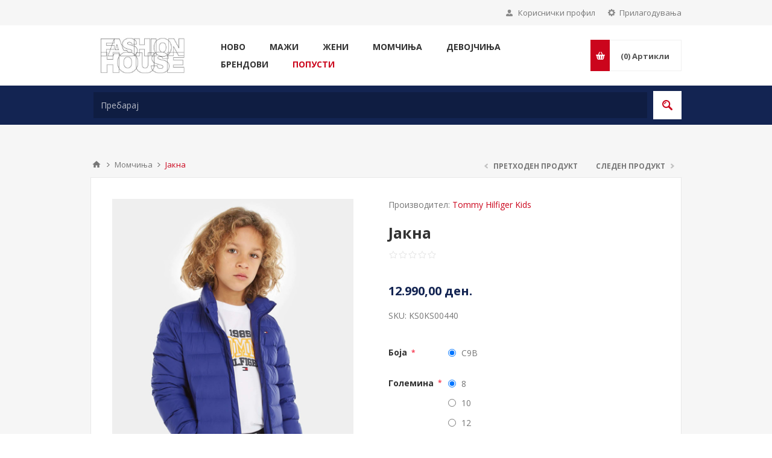

--- FILE ---
content_type: text/html; charset=utf-8
request_url: https://fashionhouse.mk/%D1%98%D0%B0%D0%BA%D0%BD%D0%B0-KS0KS00440
body_size: 28425
content:
<!DOCTYPE html><html lang=mk class=html-product-details-page><head><title>&#x408;&#x430;&#x43A;&#x43D;&#x430; | fashionhouse.mk | CM Delta d.o.o</title><meta charset=UTF-8><meta name=description content=""><meta name=keywords content=""><meta name=generator content=nopCommerce><meta name=viewport content="width=device-width, initial-scale=1.0, user-scalable=0, minimum-scale=1.0, maximum-scale=1.0"><link href="https://fonts.googleapis.com/css?family=Open+Sans:400,300,700&amp;display=swap" rel=stylesheet><meta property=og:type content=product><meta property=og:title content=Јакна><meta property=og:description content=""><meta property=og:image content=https://fashionhouse.mk/images/thumbs/0032329_akna_550.jpeg><meta property=og:image:url content=https://fashionhouse.mk/images/thumbs/0032329_akna_550.jpeg><meta property=og:url content=https://fashionhouse.mk/%D1%98%D0%B0%D0%BA%D0%BD%D0%B0-KS0KS00440><meta property=og:site_name content="Fashion House MK"><meta property=twitter:card content=summary><meta property=twitter:site content="Fashion House MK"><meta property=twitter:title content=Јакна><meta property=twitter:description content=""><meta property=twitter:image content=https://fashionhouse.mk/images/thumbs/0032329_akna_550.jpeg><meta property=twitter:url content=https://fashionhouse.mk/%D1%98%D0%B0%D0%BA%D0%BD%D0%B0-KS0KS00440><style>.product-details-page .full-description{display:none}.product-details-page .ui-tabs .full-description{display:block}.product-details-page .tabhead-full-description{display:none}.product-details-page .product-specs-box{display:none}.product-details-page .ui-tabs .product-specs-box{display:block}.product-details-page .ui-tabs .product-specs-box .title{display:none}.product-details-page .product-no-reviews,.product-details-page .product-review-links{display:none}</style><script async src="https://www.googletagmanager.com/gtag/js?id=G-ZV3F95Y8WB"></script><script>function gtag(){dataLayer.push(arguments)}window.dataLayer=window.dataLayer||[];gtag("js",new Date);gtag("config","G-ZV3F95Y8WB")</script><link href=/Themes/Pavilion/Content/css/styles.css rel=stylesheet><link href=/Themes/Pavilion/Content/css/tables.css rel=stylesheet><link href=/Themes/Pavilion/Content/css/mobile.css rel=stylesheet><link href=/Themes/Pavilion/Content/css/480.css rel=stylesheet><link href=/Themes/Pavilion/Content/css/768.css rel=stylesheet><link href=/Themes/Pavilion/Content/css/1024.css rel=stylesheet><link href=/Themes/Pavilion/Content/css/1280.css rel=stylesheet><link href=/Plugins/SevenSpikes.Core/Styles/perfect-scrollbar.min.css rel=stylesheet><link href=/Plugins/SevenSpikes.Nop.Plugins.PrevNextProduct/Themes/Pavilion/Content/prevnextproduct.css rel=stylesheet><link href=/Plugins/SevenSpikes.Nop.Plugins.CloudZoom/Themes/Pavilion/Content/cloud-zoom/CloudZoom.css rel=stylesheet><link href=/Plugins/SevenSpikes.Nop.Plugins.CloudZoom/Styles/carousel/slick-slider-1.6.0.css rel=stylesheet><link href=/Plugins/SevenSpikes.Nop.Plugins.CloudZoom/Themes/Pavilion/Content/carousel/carousel.css rel=stylesheet><link href=/lib/magnific-popup/magnific-popup.css rel=stylesheet><link href=/Plugins/SevenSpikes.Nop.Plugins.NopQuickTabs/Themes/Pavilion/Content/QuickTabs.css rel=stylesheet><link href=/Plugins/SevenSpikes.Nop.Plugins.MegaMenu/Themes/Pavilion/Content/MegaMenu.css rel=stylesheet><link href=/Plugins/SevenSpikes.Nop.Plugins.InstantSearch/Themes/Pavilion/Content/InstantSearch.css rel=stylesheet><link href=/Plugins/SevenSpikes.Nop.Plugins.AjaxCart/Themes/Pavilion/Content/ajaxCart.css rel=stylesheet><link href=/Plugins/SevenSpikes.Nop.Plugins.ProductRibbons/Styles/Ribbons.common.css rel=stylesheet><link href=/Plugins/SevenSpikes.Nop.Plugins.ProductRibbons/Themes/Pavilion/Content/Ribbons.css rel=stylesheet><link href=/Plugins/SevenSpikes.Nop.Plugins.QuickView/Themes/Pavilion/Content/QuickView.css rel=stylesheet><link href=/lib/fineuploader/fine-uploader.min.css rel=stylesheet><link href="/Themes/Pavilion/Content/css/theme.custom-1.css?v=172" rel=stylesheet><link rel="shortcut icon" href=\icons\icons_0\favicon.ico><body class="notAndroid23 product-details-page-body"><div class=ajax-loading-block-window style=display:none></div><div id=dialog-notifications-success title=Нотификација style=display:none></div><div id=dialog-notifications-error title=Грешка style=display:none></div><div id=dialog-notifications-warning title=Предупредување style=display:none></div><div id=bar-notification class=bar-notification-container data-close=Затвори></div><!--[if lte IE 8]><div style=clear:both;height:59px;text-align:center;position:relative><a href=http://www.microsoft.com/windows/internet-explorer/default.aspx target=_blank> <img src=/Themes/Pavilion/Content/img/ie_warning.jpg height=42 width=820 alt="You are using an outdated browser. For a faster, safer browsing experience, upgrade for free today."> </a></div><![endif]--><div class="master-wrapper-page mobile-sticky-logo"><div class=header><div class=header-upper><div class=center><div class=header-selectors-wrapper><label>Прилагодувања</label><div class=header-selectors><div class=language-selector><select id=customerlanguage name=customerlanguage onchange=setLocation(this.value) aria-label="Languages selector"><option selected value="https://fashionhouse.mk/changelanguage/2?returnUrl=%2F%25D1%2598%25D0%25B0%25D0%25BA%25D0%25BD%25D0%25B0-KS0KS00440">&#x41C;&#x430;&#x43A;&#x435;&#x434;&#x43E;&#x43D;&#x441;&#x43A;&#x438;<option value="https://fashionhouse.mk/changelanguage/1?returnUrl=%2F%25D1%2598%25D0%25B0%25D0%25BA%25D0%25BD%25D0%25B0-KS0KS00440">English</select></div></div></div><div class=header-selector-widget style=display:none></div><div class=header-links-wrapper><label>Кориснички профил</label><div class=header-links><ul><li><a href="/register?returnUrl=%2F%25D1%2598%25D0%25B0%25D0%25BA%25D0%25BD%25D0%25B0-KS0KS00440" class=ico-register>Регистрирај се</a><li><a href="/login?returnUrl=%2F%25D1%2598%25D0%25B0%25D0%25BA%25D0%25BD%25D0%25B0-KS0KS00440" class=ico-login data-loginurl=/login>Најави се</a><li><a href=/wishlist class=ico-wishlist> <span class=wishlist-label>Листа на желби</span> <span class=wishlist-qty>(0)</span> </a></ul></div></div></div></div><div class=header-middle><div class=center><div class=header-logo><a href="/" class=logo> <img alt="Fashion House MK" src=https://www.fashionhouse.mk/images/thumbs/0000112_logo3.jpeg></a></div><div class=header-menu-parent><div class=header-menu><div class=close-menu><span>Close</span></div><ul class="mega-menu main-page-menu" data-isrtlenabled=false data-enableclickfordropdown=false><li><a href=/%D0%BD%D0%BE%D0%B2%D0%BE title=Ново><span> &#x41D;&#x43E;&#x432;&#x43E;</span></a><li class="has-sublist mega-menu-men root-category-items"><a class=with-subcategories href=/%D0%BC%D0%B0%D0%B6%D0%B8><span>&#x41C;&#x430;&#x436;&#x438;</span></a><div class="sublist-wrap categories with-pictures fullWidth boxes-4"><div class=sublist><div class=inner-wrap><div class=row><div class=box><div class=picture-title-wrap><div class=title><a href=/%D0%BE%D0%B1%D0%BB%D0%B5%D0%BA%D0%B0 title=Облека><span>&#x41E;&#x431;&#x43B;&#x435;&#x43A;&#x430;</span></a></div><div class=picture><a href=/%D0%BE%D0%B1%D0%BB%D0%B5%D0%BA%D0%B0 title="Прикажи ги производите во категоријата Облека"> <img class=lazy alt="Слика за категорија Облека" src="[data-uri]" data-original=https://fashionhouse.mk/images/thumbs/0001937_obleka_290.jpeg> </a></div></div><ul class=subcategories><li><a href=/tshirts title=Маици><span>&#x41C;&#x430;&#x438;&#x446;&#x438;</span></a><li><a href=/polos title="Поло маици"><span>&#x41F;&#x43E;&#x43B;&#x43E; &#x43C;&#x430;&#x438;&#x446;&#x438;</span></a><li><a href=/shirts-woven-tops title=Кошули><span>&#x41A;&#x43E;&#x448;&#x443;&#x43B;&#x438;</span></a><li><a href=/other-knit-tops title=Блузи><span>&#x411;&#x43B;&#x443;&#x437;&#x438;</span></a><li><a href=/blazers-sports-jackets title=Палта><span>&#x41F;&#x430;&#x43B;&#x442;&#x430;</span></a><li><a href=/heavyweight-knits title=Блузони><span>&#x411;&#x43B;&#x443;&#x437;&#x43E;&#x43D;&#x438;</span></a><li><a href=/outerwear title="Јакни и Елеци"><span>&#x408;&#x430;&#x43A;&#x43D;&#x438; &#x438; &#x415;&#x43B;&#x435;&#x446;&#x438;</span></a><li><a href=/sweaters title=Џемпери><span>&#x40F;&#x435;&#x43C;&#x43F;&#x435;&#x440;&#x438;</span></a><li><a href=/pants title="Пантолони и Фармерки"><span>&#x41F;&#x430;&#x43D;&#x442;&#x43E;&#x43B;&#x43E;&#x43D;&#x438; &#x438; &#x424;&#x430;&#x440;&#x43C;&#x435;&#x440;&#x43A;&#x438;</span></a><li><a href=/1-piece title="Костими за капење"><span>&#x41A;&#x43E;&#x441;&#x442;&#x438;&#x43C;&#x438; &#x437;&#x430; &#x43A;&#x430;&#x43F;&#x435;&#x45A;&#x435;</span></a><li><a href=/packs title="Долна облека"><span>&#x414;&#x43E;&#x43B;&#x43D;&#x430; &#x43E;&#x431;&#x43B;&#x435;&#x43A;&#x430;</span></a></ul></div><div class=box><div class=picture-title-wrap><div class=title><a href=/%D0%BE%D0%B1%D1%83%D0%B2%D0%BA%D0%B8 title=Обувки><span>&#x41E;&#x431;&#x443;&#x432;&#x43A;&#x438;</span></a></div><div class=picture><a href=/%D0%BE%D0%B1%D1%83%D0%B2%D0%BA%D0%B8 title="Прикажи ги производите во категоријата Обувки"> <img class=lazy alt="Слика за категорија Обувки" src="[data-uri]" data-original=https://fashionhouse.mk/images/thumbs/0001741_obuvki_290.jpeg> </a></div></div><ul class=subcategories><li><a href=/sneakers title=Патики><span>&#x41F;&#x430;&#x442;&#x438;&#x43A;&#x438;</span></a><li><a href=/%D1%87%D0%B5%D0%B2%D0%BB%D0%B8 title=Чевли><span>&#x427;&#x435;&#x432;&#x43B;&#x438;</span></a><li><a href=/sandals title=Папучи><span>&#x41F;&#x430;&#x43F;&#x443;&#x447;&#x438;</span></a></ul></div><div class=box><div class=picture-title-wrap><div class=title><a href=/%D0%B4%D0%BE%D0%B4%D0%B0%D1%82%D0%BE%D1%86%D0%B8 title=Додатоци><span>&#x414;&#x43E;&#x434;&#x430;&#x442;&#x43E;&#x446;&#x438;</span></a></div><div class=picture><a href=/%D0%B4%D0%BE%D0%B4%D0%B0%D1%82%D0%BE%D1%86%D0%B8 title="Прикажи ги производите во категоријата Додатоци"> <img class=lazy alt="Слика за категорија Додатоци" src="[data-uri]" data-original=https://fashionhouse.mk/images/thumbs/0001739_dodatoci_290.jpeg> </a></div></div><ul class=subcategories><li><a href=/handbags title="Машки чанти"><span>&#x41C;&#x430;&#x448;&#x43A;&#x438; &#x447;&#x430;&#x43D;&#x442;&#x438;</span></a><li><a href=/small-leather-goods title=Паричници><span>&#x41F;&#x430;&#x440;&#x438;&#x447;&#x43D;&#x438;&#x446;&#x438;</span></a><li><a href=/belts title=Ремени><span>&#x420;&#x435;&#x43C;&#x435;&#x43D;&#x438;</span></a><li><a href=/%D0%BA%D0%B0%D0%BF%D0%B8-2 title=Капи><span>&#x41A;&#x430;&#x43F;&#x438;</span></a><li><a href=/socks title=Чорапи><span>&#x427;&#x43E;&#x440;&#x430;&#x43F;&#x438;</span></a><li><a href=/towels title=Пешкири><span>&#x41F;&#x435;&#x448;&#x43A;&#x438;&#x440;&#x438;</span></a></ul></div><div class=empty-box></div></div></div></div></div><li class="has-sublist mega-menu-women root-category-items"><a class=with-subcategories href=/%D0%B6%D0%B5%D0%BD%D0%B8><span>&#x416;&#x435;&#x43D;&#x438;</span></a><div class="sublist-wrap categories with-pictures fullWidth boxes-4"><div class=sublist><div class=inner-wrap><div class=row><div class=box><div class=picture-title-wrap><div class=title><a href=/%D0%BE%D0%B1%D0%BB%D0%B5%D0%BA%D0%B0-2 title=Облека><span>&#x41E;&#x431;&#x43B;&#x435;&#x43A;&#x430;</span></a></div><div class=picture><a href=/%D0%BE%D0%B1%D0%BB%D0%B5%D0%BA%D0%B0-2 title="Прикажи ги производите во категоријата Облека"> <img class=lazy alt="Слика за категорија Облека" src="[data-uri]" data-original=https://fashionhouse.mk/images/thumbs/0001940_obleka_290.jpeg> </a></div></div><ul class=subcategories><li><a href=/t-shirts-28 title=Маици><span>&#x41C;&#x430;&#x438;&#x446;&#x438;</span></a><li><a href=/%D0%BA%D0%BE%D1%88%D1%83%D0%BB%D0%B8 title=Кошули><span>&#x41A;&#x43E;&#x448;&#x443;&#x43B;&#x438;</span></a><li><a href=/%D0%B1%D0%BB%D1%83%D0%B7%D0%B8 title=Блузи><span>&#x411;&#x43B;&#x443;&#x437;&#x438;</span></a><li><a href=/%D0%B1%D0%BB%D1%83%D0%B7%D0%BE%D0%BD%D0%B8 title=Блузони><span>&#x411;&#x43B;&#x443;&#x437;&#x43E;&#x43D;&#x438;</span></a><li><a href=/%D1%98%D0%B0%D0%BA%D0%BD%D0%B8 title=Јакни><span>&#x408;&#x430;&#x43A;&#x43D;&#x438;</span></a><li><a href=/%D1%9F%D0%B5%D0%BC%D0%BF%D0%B5%D1%80%D0%B8 title=Џемпери><span>&#x40F;&#x435;&#x43C;&#x43F;&#x435;&#x440;&#x438;</span></a><li><a href=/dresses title="Фустани и Сукњи"><span>&#x424;&#x443;&#x441;&#x442;&#x430;&#x43D;&#x438; &#x438; &#x421;&#x443;&#x43A;&#x45A;&#x438;</span></a><li><a href=/%D0%BF%D0%B0%D0%BD%D1%82%D0%BE%D0%BB%D0%BE%D0%BD%D0%B8 title="Пантолони и Фармерки"><span>&#x41F;&#x430;&#x43D;&#x442;&#x43E;&#x43B;&#x43E;&#x43D;&#x438; &#x438; &#x424;&#x430;&#x440;&#x43C;&#x435;&#x440;&#x43A;&#x438;</span></a><li><a href=/%D0%BA%D0%BE%D1%81%D1%82%D0%B8%D0%BC%D0%B8-%D0%B7%D0%B0-%D0%BA%D0%B0%D0%BF%D0%B5%D1%9A%D0%B5 title="Костими за капење"><span>&#x41A;&#x43E;&#x441;&#x442;&#x438;&#x43C;&#x438; &#x437;&#x430; &#x43A;&#x430;&#x43F;&#x435;&#x45A;&#x435;</span></a><li><a href=/%D0%B4%D0%BE%D0%BB%D0%BD%D0%B0-%D0%BE%D0%B1%D0%BB%D0%B5%D0%BA%D0%B0 title="Долна облека"><span>&#x414;&#x43E;&#x43B;&#x43D;&#x430; &#x43E;&#x431;&#x43B;&#x435;&#x43A;&#x430;</span></a></ul></div><div class=box><div class=picture-title-wrap><div class=title><a href=/%D0%BE%D0%B1%D1%83%D0%B2%D0%BA%D0%B8-2 title=Обувки><span>&#x41E;&#x431;&#x443;&#x432;&#x43A;&#x438;</span></a></div><div class=picture><a href=/%D0%BE%D0%B1%D1%83%D0%B2%D0%BA%D0%B8-2 title="Прикажи ги производите во категоријата Обувки"> <img class=lazy alt="Слика за категорија Обувки" src="[data-uri]" data-original=https://fashionhouse.mk/images/thumbs/0001744_obuvki_290.jpeg> </a></div></div><ul class=subcategories><li><a href=/%D1%87%D0%B5%D0%B2%D0%BB%D0%B8-%D0%B8-%D1%81%D0%B0%D0%BD%D0%B4%D0%B0%D0%BB%D0%B8 title="Чевли и сандали"><span>&#x427;&#x435;&#x432;&#x43B;&#x438; &#x438; &#x441;&#x430;&#x43D;&#x434;&#x430;&#x43B;&#x438;</span></a><li><a href=/%D0%BF%D0%B0%D1%82%D0%B8%D0%BA%D0%B8 title=Патики><span>&#x41F;&#x430;&#x442;&#x438;&#x43A;&#x438;</span></a><li><a href=/%D0%BF%D0%B0%D0%BF%D1%83%D1%87%D0%B8 title=Папучи><span>&#x41F;&#x430;&#x43F;&#x443;&#x447;&#x438;</span></a></ul></div><div class=box><div class=picture-title-wrap><div class=title><a href=/%D0%B4%D0%BE%D0%B4%D0%B0%D1%82%D0%BE%D1%86%D0%B8-2 title=Додатоци><span>&#x414;&#x43E;&#x434;&#x430;&#x442;&#x43E;&#x446;&#x438;</span></a></div><div class=picture><a href=/%D0%B4%D0%BE%D0%B4%D0%B0%D1%82%D0%BE%D1%86%D0%B8-2 title="Прикажи ги производите во категоријата Додатоци"> <img class=lazy alt="Слика за категорија Додатоци" src="[data-uri]" data-original=https://fashionhouse.mk/images/thumbs/0001743_dodatoci_290.jpeg> </a></div></div><ul class=subcategories><li><a href=/%D1%87%D0%B0%D0%BD%D1%82%D0%B8 title="Чанти и паричници"><span>&#x427;&#x430;&#x43D;&#x442;&#x438; &#x438; &#x43F;&#x430;&#x440;&#x438;&#x447;&#x43D;&#x438;&#x446;&#x438;</span></a><li><a href=/%D1%80%D0%B5%D0%BC%D0%B5%D0%BD%D0%B8 title=Ремени><span>&#x420;&#x435;&#x43C;&#x435;&#x43D;&#x438;</span></a><li><a href=/%D0%BA%D0%B0%D0%BF%D0%B8 title="Капи и марами"><span>&#x41A;&#x430;&#x43F;&#x438; &#x438; &#x43C;&#x430;&#x440;&#x430;&#x43C;&#x438;</span></a><li><a href=/%D1%87%D0%BE%D1%80%D0%B0%D0%BF%D0%B8 title=Чорапи><span>&#x427;&#x43E;&#x440;&#x430;&#x43F;&#x438;</span></a></ul></div><div class=empty-box></div></div></div></div></div><li class="has-sublist mega-menu-boys root-category-items"><a class=with-subcategories href=/%D0%BC%D0%BE%D0%BC%D1%87%D0%B8%D1%9A%D0%B0><span>&#x41C;&#x43E;&#x43C;&#x447;&#x438;&#x45A;&#x430;</span></a><div class="sublist-wrap categories with-pictures fullWidth boxes-4"><div class=sublist><div class=inner-wrap><div class=row><div class=box><div class=picture-title-wrap><div class=title><a href=/%D0%BC%D0%BE%D0%BC%D1%87%D0%B8%D1%9A%D0%B0-3-12-%D0%BC%D0%B5%D1%81%D0%B5%D1%86%D0%B8 title="Момчиња 3-36 Месеци"><span>&#x41C;&#x43E;&#x43C;&#x447;&#x438;&#x45A;&#x430; 3-36 &#x41C;&#x435;&#x441;&#x435;&#x446;&#x438;</span></a></div><div class=picture><a href=/%D0%BC%D0%BE%D0%BC%D1%87%D0%B8%D1%9A%D0%B0-3-12-%D0%BC%D0%B5%D1%81%D0%B5%D1%86%D0%B8 title="Прикажи ги производите во категоријата Момчиња 3-36 Месеци"> <img class=lazy alt="Слика за категорија Момчиња 3-36 Месеци" src="[data-uri]" data-original=https://fashionhouse.mk/images/thumbs/0002581_momia-3-36-meseci_290.png> </a></div></div></div><div class=box><div class=picture-title-wrap><div class=title><a href=/%D0%BC%D0%BE%D0%BC%D1%87%D0%B8%D1%9A%D0%B0-2-6-%D0%B3%D0%BE%D0%B4%D0%B8%D0%BD%D0%B8 title="Момчиња 3-6 Години"><span>&#x41C;&#x43E;&#x43C;&#x447;&#x438;&#x45A;&#x430; 3-6 &#x413;&#x43E;&#x434;&#x438;&#x43D;&#x438;</span></a></div><div class=picture><a href=/%D0%BC%D0%BE%D0%BC%D1%87%D0%B8%D1%9A%D0%B0-2-6-%D0%B3%D0%BE%D0%B4%D0%B8%D0%BD%D0%B8 title="Прикажи ги производите во категоријата Момчиња 3-6 Години"> <img class=lazy alt="Слика за категорија Момчиња 3-6 Години" src="[data-uri]" data-original=https://fashionhouse.mk/images/thumbs/0002583_momia-3-6-godini_290.jpeg> </a></div></div><ul class=subcategories><li><a href=/%D0%BC%D0%B0%D0%B8%D1%86%D0%B8 title="Маици, Блузи и Блузони"><span>&#x41C;&#x430;&#x438;&#x446;&#x438;, &#x411;&#x43B;&#x443;&#x437;&#x438; &#x438; &#x411;&#x43B;&#x443;&#x437;&#x43E;&#x43D;&#x438;</span></a><li><a href=/%D0%BA%D1%80%D0%B0%D1%82%D0%BA%D0%B8-%D0%BF%D0%B0%D0%BD%D1%82%D0%BE%D0%BB%D0%BE%D0%BD%D0%B8-2 title="Кратки пантолони"><span>&#x41A;&#x440;&#x430;&#x442;&#x43A;&#x438; &#x43F;&#x430;&#x43D;&#x442;&#x43E;&#x43B;&#x43E;&#x43D;&#x438;</span></a><li><a href=/%D0%BF%D0%BE%D0%BB%D0%BE-%D0%BC%D0%B0%D0%B8%D1%86%D0%B8-2 title="Поло Маици"><span>&#x41F;&#x43E;&#x43B;&#x43E; &#x41C;&#x430;&#x438;&#x446;&#x438;</span></a><li><a href=/%D0%BF%D0%B0%D0%BD%D1%82%D0%BE%D0%BB%D0%BE%D0%BD%D0%B8-13 title=Пантолони><span>&#x41F;&#x430;&#x43D;&#x442;&#x43E;&#x43B;&#x43E;&#x43D;&#x438;</span></a><li><a class=view-all href=/%D0%BC%D0%BE%D0%BC%D1%87%D0%B8%D1%9A%D0%B0-2-6-%D0%B3%D0%BE%D0%B4%D0%B8%D0%BD%D0%B8 title="View All"> <span>View All</span> </a></ul></div><div class=box><div class=picture-title-wrap><div class=title><a href=/%D0%BC%D0%BE%D0%BC%D1%87%D0%B8%D1%9A%D0%B0-8-16-%D0%B3%D0%BE%D0%B4%D0%B8%D0%BD%D0%B8 title="Момчиња 8-16 Години"><span>&#x41C;&#x43E;&#x43C;&#x447;&#x438;&#x45A;&#x430; 8-16 &#x413;&#x43E;&#x434;&#x438;&#x43D;&#x438;</span></a></div><div class=picture><a href=/%D0%BC%D0%BE%D0%BC%D1%87%D0%B8%D1%9A%D0%B0-8-16-%D0%B3%D0%BE%D0%B4%D0%B8%D0%BD%D0%B8 title="Прикажи ги производите во категоријата Момчиња 8-16 Години"> <img class=lazy alt="Слика за категорија Момчиња 8-16 Години" src="[data-uri]" data-original=https://fashionhouse.mk/images/thumbs/0002621_momia-8-16-godini_290.jpeg> </a></div></div><ul class=subcategories><li><a href=/%D0%BC%D0%B0%D0%B8%D1%86%D0%B8-2 title="Маици, Блузи и Блузони"><span>&#x41C;&#x430;&#x438;&#x446;&#x438;, &#x411;&#x43B;&#x443;&#x437;&#x438; &#x438; &#x411;&#x43B;&#x443;&#x437;&#x43E;&#x43D;&#x438;</span></a><li><a href=/%D0%BA%D1%80%D0%B0%D1%82%D0%BA%D0%B8-%D0%BF%D0%B0%D0%BD%D1%82%D0%BE%D0%BB%D0%BE%D0%BD%D0%B8-3 title="Кратки пантолони"><span>&#x41A;&#x440;&#x430;&#x442;&#x43A;&#x438; &#x43F;&#x430;&#x43D;&#x442;&#x43E;&#x43B;&#x43E;&#x43D;&#x438;</span></a><li><a href=/%D0%BF%D0%B0%D0%BD%D1%82%D0%BE%D0%BB%D0%BE%D0%BD%D0%B8-14 title=Пантолони><span>&#x41F;&#x430;&#x43D;&#x442;&#x43E;&#x43B;&#x43E;&#x43D;&#x438;</span></a><li><a href=/%D1%98%D0%B0%D0%BA%D0%BD%D0%B8-5 title=ЈАКНИ><span>&#x408;&#x410;&#x41A;&#x41D;&#x418;</span></a><li><a class=view-all href=/%D0%BC%D0%BE%D0%BC%D1%87%D0%B8%D1%9A%D0%B0-8-16-%D0%B3%D0%BE%D0%B4%D0%B8%D0%BD%D0%B8 title="View All"> <span>View All</span> </a></ul></div><div class=box><div class=picture-title-wrap><div class=title><a href=/%D0%BE%D0%B1%D1%83%D0%B2%D0%BA%D0%B8-3 title=Обувки><span>&#x41E;&#x431;&#x443;&#x432;&#x43A;&#x438;</span></a></div><div class=picture><a href=/%D0%BE%D0%B1%D1%83%D0%B2%D0%BA%D0%B8-3 title="Прикажи ги производите во категоријата Обувки"> <img class=lazy alt="Слика за категорија Обувки" src="[data-uri]" data-original=https://fashionhouse.mk/images/thumbs/0002701_obuvki_290.jpeg> </a></div></div></div></div></div></div></div><li class="has-sublist mega-menu-girls root-category-items"><a class=with-subcategories href=/%D0%B4%D0%B5%D0%B2%D0%BE%D1%98%D1%87%D0%B8%D1%9A%D0%B0><span>&#x414;&#x435;&#x432;&#x43E;&#x458;&#x447;&#x438;&#x45A;&#x430;</span></a><div class="sublist-wrap categories with-pictures fullWidth boxes-4"><div class=sublist><div class=inner-wrap><div class=row><div class=box><div class=picture-title-wrap><div class=title><a href=/%D0%B4%D0%B5%D0%B2%D0%BE%D1%98%D1%87%D0%B8%D1%9A%D0%B0-3-12-%D0%BC%D0%B5%D1%81%D0%B5%D1%86%D0%B8 title="Девојчиња 3-36 Месеци"><span>&#x414;&#x435;&#x432;&#x43E;&#x458;&#x447;&#x438;&#x45A;&#x430; 3-36 &#x41C;&#x435;&#x441;&#x435;&#x446;&#x438;</span></a></div><div class=picture><a href=/%D0%B4%D0%B5%D0%B2%D0%BE%D1%98%D1%87%D0%B8%D1%9A%D0%B0-3-12-%D0%BC%D0%B5%D1%81%D0%B5%D1%86%D0%B8 title="Прикажи ги производите во категоријата Девојчиња 3-36 Месеци"> <img class=lazy alt="Слика за категорија Девојчиња 3-36 Месеци" src="[data-uri]" data-original=https://fashionhouse.mk/images/thumbs/0002585_devoia-3-36-meseci_290.jpeg> </a></div></div></div><div class=box><div class=picture-title-wrap><div class=title><a href=/%D0%B4%D0%B5%D0%B2%D0%BE%D1%98%D1%87%D0%B8%D1%9A%D0%B0-2-6-%D0%B3%D0%BE%D0%B4%D0%B8%D0%BD%D0%B8 title="Девојчиња 2-6 Години"><span>&#x414;&#x435;&#x432;&#x43E;&#x458;&#x447;&#x438;&#x45A;&#x430; 2-6 &#x413;&#x43E;&#x434;&#x438;&#x43D;&#x438;</span></a></div><div class=picture><a href=/%D0%B4%D0%B5%D0%B2%D0%BE%D1%98%D1%87%D0%B8%D1%9A%D0%B0-2-6-%D0%B3%D0%BE%D0%B4%D0%B8%D0%BD%D0%B8 title="Прикажи ги производите во категоријата Девојчиња 2-6 Години"> <img class=lazy alt="Слика за категорија Девојчиња 2-6 Години" src="[data-uri]" data-original=https://fashionhouse.mk/images/thumbs/0002608_devoia-3-6-godini_290.jpeg> </a></div></div><ul class=subcategories><li><a href=/%D1%84%D1%83%D1%81%D1%82%D0%B0%D0%BD%D0%B8-2 title=Фустани><span>&#x424;&#x443;&#x441;&#x442;&#x430;&#x43D;&#x438;</span></a><li><a href=/%D1%81%D0%B5%D1%82%D0%BE%D0%B2%D0%B8-4 title=Сетови><span>&#x421;&#x435;&#x442;&#x43E;&#x432;&#x438;</span></a><li><a href=/%D0%BF%D0%B0%D0%BD%D1%82%D0%BE%D0%BB%D0%BE%D0%BD%D0%B8-4 title="Пантолони и Фармерки"><span>&#x41F;&#x430;&#x43D;&#x442;&#x43E;&#x43B;&#x43E;&#x43D;&#x438; &#x438; &#x424;&#x430;&#x440;&#x43C;&#x435;&#x440;&#x43A;&#x438;</span></a><li><a href=/%D0%BC%D0%B0%D0%B8%D1%86%D0%B0-3 title="Маици, Блузи и Блузони"><span>&#x41C;&#x430;&#x438;&#x446;&#x438;, &#x411;&#x43B;&#x443;&#x437;&#x438; &#x438; &#x411;&#x43B;&#x443;&#x437;&#x43E;&#x43D;&#x438;</span></a><li><a class=view-all href=/%D0%B4%D0%B5%D0%B2%D0%BE%D1%98%D1%87%D0%B8%D1%9A%D0%B0-2-6-%D0%B3%D0%BE%D0%B4%D0%B8%D0%BD%D0%B8 title="View All"> <span>View All</span> </a></ul></div><div class=box><div class=picture-title-wrap><div class=title><a href=/%D0%B4%D0%B5%D0%B2%D0%BE%D1%98%D1%87%D0%B8%D1%9A%D0%B0-8-16-%D0%B3%D0%BE%D0%B4%D0%B8%D0%BD%D0%B8 title="Девојчиња 8-16 Години"><span>&#x414;&#x435;&#x432;&#x43E;&#x458;&#x447;&#x438;&#x45A;&#x430; 8-16 &#x413;&#x43E;&#x434;&#x438;&#x43D;&#x438;</span></a></div><div class=picture><a href=/%D0%B4%D0%B5%D0%B2%D0%BE%D1%98%D1%87%D0%B8%D1%9A%D0%B0-8-16-%D0%B3%D0%BE%D0%B4%D0%B8%D0%BD%D0%B8 title="Прикажи ги производите во категоријата Девојчиња 8-16 Години"> <img class=lazy alt="Слика за категорија Девојчиња 8-16 Години" src="[data-uri]" data-original=https://fashionhouse.mk/images/thumbs/0002615_devoia-8-16-godini_290.jpeg> </a></div></div><ul class=subcategories><li><a href=/%D1%84%D1%83%D1%81%D1%82%D0%B0%D0%BD%D0%B8-3 title=Фустани><span>&#x424;&#x443;&#x441;&#x442;&#x430;&#x43D;&#x438;</span></a><li><a href=/%D1%81%D1%83%D0%BA%D1%9A%D0%B8-2 title=Сукњи><span>&#x421;&#x443;&#x43A;&#x45A;&#x438;</span></a><li><a href=/%D1%81%D0%B5%D1%82%D0%BE%D0%B2%D0%B8-5 title=Сетови><span>&#x421;&#x435;&#x442;&#x43E;&#x432;&#x438;</span></a><li><a href=/%D0%BF%D0%B0%D0%BD%D1%82%D0%BE%D0%BB%D0%BE%D0%BD%D0%B8-5 title=Пантолони><span>&#x41F;&#x430;&#x43D;&#x442;&#x43E;&#x43B;&#x43E;&#x43D;&#x438;</span></a><li><a class=view-all href=/%D0%B4%D0%B5%D0%B2%D0%BE%D1%98%D1%87%D0%B8%D1%9A%D0%B0-8-16-%D0%B3%D0%BE%D0%B4%D0%B8%D0%BD%D0%B8 title="View All"> <span>View All</span> </a></ul></div><div class=box><div class=picture-title-wrap><div class=title><a href=/%D0%BE%D0%B1%D1%83%D0%B2%D0%BA%D0%B8-4 title=Обувки><span>&#x41E;&#x431;&#x443;&#x432;&#x43A;&#x438;</span></a></div><div class=picture><a href=/%D0%BE%D0%B1%D1%83%D0%B2%D0%BA%D0%B8-4 title="Прикажи ги производите во категоријата Обувки"> <img class=lazy alt="Слика за категорија Обувки" src="[data-uri]" data-original=https://fashionhouse.mk/images/thumbs/0002702_obuvki_290.jpeg> </a></div></div></div></div></div></div></div><li class="has-sublist mega-menu-brands"><a class=with-subcategories href=/manufacturer/all title=Брендови><span>&#x411;&#x440;&#x435;&#x43D;&#x434;&#x43E;&#x432;&#x438;</span></a><div class="sublist-wrap manufacturers fullWidth"><div class=sublist><div class=inner-wrap><div class=row><div class=box><div class=title><a class=manufacturer href=/tommy-hilfiger title="Tommy Hilfiger"><span>Tommy Hilfiger</span></a></div><div class=picture><a class=manufacturer href=/tommy-hilfiger title="Tommy Hilfiger"> <img class=lazy src="[data-uri]" data-original=https://www.fashionhouse.mk/images/thumbs/0001795_tommy-hilfiger_165.png alt="Слика за категорија Tommy Hilfiger" title="Слика за категорија Tommy Hilfiger"> </a></div></div><div class=box><div class=title><a class=manufacturer href=/tommy-hilfiger-kids title="Tommy Hilfiger Kids"><span>Tommy Hilfiger Kids</span></a></div><div class=picture><a class=manufacturer href=/tommy-hilfiger-kids title="Tommy Hilfiger Kids"> <img class=lazy src="[data-uri]" data-original=https://www.fashionhouse.mk/images/thumbs/0048454_tommy-hilfiger-kids_165.png alt="Слика за категорија Tommy Hilfiger Kids" title="Слика за категорија Tommy Hilfiger Kids"> </a></div></div><div class=box><div class=title><a class=manufacturer href=/calvin-klein title="Calvin Klein"><span>Calvin Klein</span></a></div><div class=picture><a class=manufacturer href=/calvin-klein title="Calvin Klein"> <img class=lazy src="[data-uri]" data-original=https://www.fashionhouse.mk/images/thumbs/0001796_calvin-klein_165.png alt="Слика за категорија Calvin Klein" title="Слика за категорија Calvin Klein"> </a></div></div><div class=box><div class=title><a class=manufacturer href=/calvin-klein-kids title="Calvin Klein Kids"><span>Calvin Klein Kids</span></a></div><div class=picture><a class=manufacturer href=/calvin-klein-kids title="Calvin Klein Kids"> <img class=lazy src="[data-uri]" data-original=https://www.fashionhouse.mk/images/thumbs/0048453_calvin-klein-kids_165.png alt="Слика за категорија Calvin Klein Kids" title="Слика за категорија Calvin Klein Kids"> </a></div></div><div class=box><div class=title><a class=manufacturer href=/lacoste title=Lacoste><span>Lacoste</span></a></div><div class=picture><a class=manufacturer href=/lacoste title=Lacoste> <img class=lazy src="[data-uri]" data-original=https://www.fashionhouse.mk/images/thumbs/0004498_lacoste_165.png alt="Слика за категорија Lacoste" title="Слика за категорија Lacoste"> </a></div></div></div><div class=row><div class=box><div class=title><a class=manufacturer href=/lacoste-kids title="Lacoste Kids"><span>Lacoste Kids</span></a></div><div class=picture><a class=manufacturer href=/lacoste-kids title="Lacoste Kids"> <img class=lazy src="[data-uri]" data-original=https://www.fashionhouse.mk/images/thumbs/0043180_lacoste-kids_165.png alt="Слика за категорија Lacoste Kids" title="Слика за категорија Lacoste Kids"> </a></div></div><div class=box><div class=title><a class=manufacturer href=/lapin-house title="LAPIN HOUSE"><span>LAPIN HOUSE</span></a></div><div class=picture><a class=manufacturer href=/lapin-house title="LAPIN HOUSE"> <img class=lazy src="[data-uri]" data-original=https://www.fashionhouse.mk/images/thumbs/0002622_lapin-house_165.png alt="Слика за категорија LAPIN HOUSE" title="Слика за категорија LAPIN HOUSE"> </a></div></div><div class=box><div class=title><a class=manufacturer href=/gant title=GANT><span>GANT</span></a></div><div class=picture><a class=manufacturer href=/gant title=GANT> <img class=lazy src="[data-uri]" data-original=https://www.fashionhouse.mk/images/thumbs/0004817_gant_165.png alt="Слика за категорија GANT" title="Слика за категорија GANT"> </a></div></div><div class=box><div class=title><a class=manufacturer href=/loccitane-2 title="L'Occitane"><span>L&#x27;Occitane</span></a></div><div class=picture><a class=manufacturer href=/loccitane-2 title="L'Occitane"> <img class=lazy src="[data-uri]" data-original=https://www.fashionhouse.mk/images/thumbs/0010531_loccitane_165.png alt="Слика за категорија L'Occitane" title="Слика за категорија L'Occitane"> </a></div></div><div class=box><div class=title><a class=manufacturer href=/beverly-hills-polo title="Beverly Hills Polo"><span>Beverly Hills Polo</span></a></div><div class=picture><a class=manufacturer href=/beverly-hills-polo title="Beverly Hills Polo"> <img class=lazy src="[data-uri]" data-original=https://www.fashionhouse.mk/images/thumbs/0048236_beverly-hills-polo_165.jpeg alt="Слика за категорија Beverly Hills Polo" title="Слика за категорија Beverly Hills Polo"> </a></div></div></div></div></div></div><li class=redText><a href=/%D0%BD%D0%B0-%D0%BF%D0%BE%D0%BF%D1%83%D1%81%D1%82 title=Попусти><span> &#x41F;&#x43E;&#x43F;&#x443;&#x441;&#x442;&#x438;</span></a></ul><div class=menu-title><span>Menu</span></div><ul class="mega-menu-responsive main-page-menu"><li><a href=/%D0%BD%D0%BE%D0%B2%D0%BE title=Ново><span> &#x41D;&#x43E;&#x432;&#x43E;</span></a><li class="has-sublist mega-menu-men mega-menu-categories root-category-items"><a class=with-subcategories href=/%D0%BC%D0%B0%D0%B6%D0%B8><span>&#x41C;&#x430;&#x436;&#x438;</span></a><div class=plus-button></div><div class=sublist-wrap><ul class=sublist><li class=back-button><span>Back</span><li class=has-sublist><a href=/%D0%BE%D0%B1%D0%BB%D0%B5%D0%BA%D0%B0 title=Облека class=with-subcategories><span>&#x41E;&#x431;&#x43B;&#x435;&#x43A;&#x430;</span></a><div class=plus-button></div><div class=sublist-wrap><ul class=sublist><li class=back-button><span>Back</span><li><a class=lastLevelCategory href=/tshirts title=Маици><span>&#x41C;&#x430;&#x438;&#x446;&#x438;</span></a><li><a class=lastLevelCategory href=/polos title="Поло маици"><span>&#x41F;&#x43E;&#x43B;&#x43E; &#x43C;&#x430;&#x438;&#x446;&#x438;</span></a><li><a class=lastLevelCategory href=/shirts-woven-tops title=Кошули><span>&#x41A;&#x43E;&#x448;&#x443;&#x43B;&#x438;</span></a><li><a class=lastLevelCategory href=/other-knit-tops title=Блузи><span>&#x411;&#x43B;&#x443;&#x437;&#x438;</span></a><li><a class=lastLevelCategory href=/blazers-sports-jackets title=Палта><span>&#x41F;&#x430;&#x43B;&#x442;&#x430;</span></a><li><a class=lastLevelCategory href=/heavyweight-knits title=Блузони><span>&#x411;&#x43B;&#x443;&#x437;&#x43E;&#x43D;&#x438;</span></a><li><a class=lastLevelCategory href=/outerwear title="Јакни и Елеци"><span>&#x408;&#x430;&#x43A;&#x43D;&#x438; &#x438; &#x415;&#x43B;&#x435;&#x446;&#x438;</span></a><li><a class=lastLevelCategory href=/sweaters title=Џемпери><span>&#x40F;&#x435;&#x43C;&#x43F;&#x435;&#x440;&#x438;</span></a><li><a class=lastLevelCategory href=/pants title="Пантолони и Фармерки"><span>&#x41F;&#x430;&#x43D;&#x442;&#x43E;&#x43B;&#x43E;&#x43D;&#x438; &#x438; &#x424;&#x430;&#x440;&#x43C;&#x435;&#x440;&#x43A;&#x438;</span></a><li><a class=lastLevelCategory href=/1-piece title="Костими за капење"><span>&#x41A;&#x43E;&#x441;&#x442;&#x438;&#x43C;&#x438; &#x437;&#x430; &#x43A;&#x430;&#x43F;&#x435;&#x45A;&#x435;</span></a><li><a class=lastLevelCategory href=/packs title="Долна облека"><span>&#x414;&#x43E;&#x43B;&#x43D;&#x430; &#x43E;&#x431;&#x43B;&#x435;&#x43A;&#x430;</span></a></ul></div><li class=has-sublist><a href=/%D0%BE%D0%B1%D1%83%D0%B2%D0%BA%D0%B8 title=Обувки class=with-subcategories><span>&#x41E;&#x431;&#x443;&#x432;&#x43A;&#x438;</span></a><div class=plus-button></div><div class=sublist-wrap><ul class=sublist><li class=back-button><span>Back</span><li><a class=lastLevelCategory href=/sneakers title=Патики><span>&#x41F;&#x430;&#x442;&#x438;&#x43A;&#x438;</span></a><li><a class=lastLevelCategory href=/%D1%87%D0%B5%D0%B2%D0%BB%D0%B8 title=Чевли><span>&#x427;&#x435;&#x432;&#x43B;&#x438;</span></a><li><a class=lastLevelCategory href=/sandals title=Папучи><span>&#x41F;&#x430;&#x43F;&#x443;&#x447;&#x438;</span></a></ul></div><li class=has-sublist><a href=/%D0%B4%D0%BE%D0%B4%D0%B0%D1%82%D0%BE%D1%86%D0%B8 title=Додатоци class=with-subcategories><span>&#x414;&#x43E;&#x434;&#x430;&#x442;&#x43E;&#x446;&#x438;</span></a><div class=plus-button></div><div class=sublist-wrap><ul class=sublist><li class=back-button><span>Back</span><li><a class=lastLevelCategory href=/handbags title="Машки чанти"><span>&#x41C;&#x430;&#x448;&#x43A;&#x438; &#x447;&#x430;&#x43D;&#x442;&#x438;</span></a><li><a class=lastLevelCategory href=/small-leather-goods title=Паричници><span>&#x41F;&#x430;&#x440;&#x438;&#x447;&#x43D;&#x438;&#x446;&#x438;</span></a><li><a class=lastLevelCategory href=/belts title=Ремени><span>&#x420;&#x435;&#x43C;&#x435;&#x43D;&#x438;</span></a><li><a class=lastLevelCategory href=/%D0%BA%D0%B0%D0%BF%D0%B8-2 title=Капи><span>&#x41A;&#x430;&#x43F;&#x438;</span></a><li><a class=lastLevelCategory href=/socks title=Чорапи><span>&#x427;&#x43E;&#x440;&#x430;&#x43F;&#x438;</span></a><li><a class=lastLevelCategory href=/towels title=Пешкири><span>&#x41F;&#x435;&#x448;&#x43A;&#x438;&#x440;&#x438;</span></a></ul></div></ul></div><li class="has-sublist mega-menu-women mega-menu-categories root-category-items"><a class=with-subcategories href=/%D0%B6%D0%B5%D0%BD%D0%B8><span>&#x416;&#x435;&#x43D;&#x438;</span></a><div class=plus-button></div><div class=sublist-wrap><ul class=sublist><li class=back-button><span>Back</span><li class=has-sublist><a href=/%D0%BE%D0%B1%D0%BB%D0%B5%D0%BA%D0%B0-2 title=Облека class=with-subcategories><span>&#x41E;&#x431;&#x43B;&#x435;&#x43A;&#x430;</span></a><div class=plus-button></div><div class=sublist-wrap><ul class=sublist><li class=back-button><span>Back</span><li><a class=lastLevelCategory href=/t-shirts-28 title=Маици><span>&#x41C;&#x430;&#x438;&#x446;&#x438;</span></a><li><a class=lastLevelCategory href=/%D0%BA%D0%BE%D1%88%D1%83%D0%BB%D0%B8 title=Кошули><span>&#x41A;&#x43E;&#x448;&#x443;&#x43B;&#x438;</span></a><li><a class=lastLevelCategory href=/%D0%B1%D0%BB%D1%83%D0%B7%D0%B8 title=Блузи><span>&#x411;&#x43B;&#x443;&#x437;&#x438;</span></a><li><a class=lastLevelCategory href=/%D0%B1%D0%BB%D1%83%D0%B7%D0%BE%D0%BD%D0%B8 title=Блузони><span>&#x411;&#x43B;&#x443;&#x437;&#x43E;&#x43D;&#x438;</span></a><li><a class=lastLevelCategory href=/%D1%98%D0%B0%D0%BA%D0%BD%D0%B8 title=Јакни><span>&#x408;&#x430;&#x43A;&#x43D;&#x438;</span></a><li><a class=lastLevelCategory href=/%D1%9F%D0%B5%D0%BC%D0%BF%D0%B5%D1%80%D0%B8 title=Џемпери><span>&#x40F;&#x435;&#x43C;&#x43F;&#x435;&#x440;&#x438;</span></a><li><a class=lastLevelCategory href=/dresses title="Фустани и Сукњи"><span>&#x424;&#x443;&#x441;&#x442;&#x430;&#x43D;&#x438; &#x438; &#x421;&#x443;&#x43A;&#x45A;&#x438;</span></a><li><a class=lastLevelCategory href=/%D0%BF%D0%B0%D0%BD%D1%82%D0%BE%D0%BB%D0%BE%D0%BD%D0%B8 title="Пантолони и Фармерки"><span>&#x41F;&#x430;&#x43D;&#x442;&#x43E;&#x43B;&#x43E;&#x43D;&#x438; &#x438; &#x424;&#x430;&#x440;&#x43C;&#x435;&#x440;&#x43A;&#x438;</span></a><li><a class=lastLevelCategory href=/%D0%BA%D0%BE%D1%81%D1%82%D0%B8%D0%BC%D0%B8-%D0%B7%D0%B0-%D0%BA%D0%B0%D0%BF%D0%B5%D1%9A%D0%B5 title="Костими за капење"><span>&#x41A;&#x43E;&#x441;&#x442;&#x438;&#x43C;&#x438; &#x437;&#x430; &#x43A;&#x430;&#x43F;&#x435;&#x45A;&#x435;</span></a><li><a class=lastLevelCategory href=/%D0%B4%D0%BE%D0%BB%D0%BD%D0%B0-%D0%BE%D0%B1%D0%BB%D0%B5%D0%BA%D0%B0 title="Долна облека"><span>&#x414;&#x43E;&#x43B;&#x43D;&#x430; &#x43E;&#x431;&#x43B;&#x435;&#x43A;&#x430;</span></a></ul></div><li class=has-sublist><a href=/%D0%BE%D0%B1%D1%83%D0%B2%D0%BA%D0%B8-2 title=Обувки class=with-subcategories><span>&#x41E;&#x431;&#x443;&#x432;&#x43A;&#x438;</span></a><div class=plus-button></div><div class=sublist-wrap><ul class=sublist><li class=back-button><span>Back</span><li><a class=lastLevelCategory href=/%D1%87%D0%B5%D0%B2%D0%BB%D0%B8-%D0%B8-%D1%81%D0%B0%D0%BD%D0%B4%D0%B0%D0%BB%D0%B8 title="Чевли и сандали"><span>&#x427;&#x435;&#x432;&#x43B;&#x438; &#x438; &#x441;&#x430;&#x43D;&#x434;&#x430;&#x43B;&#x438;</span></a><li><a class=lastLevelCategory href=/%D0%BF%D0%B0%D1%82%D0%B8%D0%BA%D0%B8 title=Патики><span>&#x41F;&#x430;&#x442;&#x438;&#x43A;&#x438;</span></a><li><a class=lastLevelCategory href=/%D0%BF%D0%B0%D0%BF%D1%83%D1%87%D0%B8 title=Папучи><span>&#x41F;&#x430;&#x43F;&#x443;&#x447;&#x438;</span></a></ul></div><li class=has-sublist><a href=/%D0%B4%D0%BE%D0%B4%D0%B0%D1%82%D0%BE%D1%86%D0%B8-2 title=Додатоци class=with-subcategories><span>&#x414;&#x43E;&#x434;&#x430;&#x442;&#x43E;&#x446;&#x438;</span></a><div class=plus-button></div><div class=sublist-wrap><ul class=sublist><li class=back-button><span>Back</span><li><a class=lastLevelCategory href=/%D1%87%D0%B0%D0%BD%D1%82%D0%B8 title="Чанти и паричници"><span>&#x427;&#x430;&#x43D;&#x442;&#x438; &#x438; &#x43F;&#x430;&#x440;&#x438;&#x447;&#x43D;&#x438;&#x446;&#x438;</span></a><li><a class=lastLevelCategory href=/%D1%80%D0%B5%D0%BC%D0%B5%D0%BD%D0%B8 title=Ремени><span>&#x420;&#x435;&#x43C;&#x435;&#x43D;&#x438;</span></a><li><a class=lastLevelCategory href=/%D0%BA%D0%B0%D0%BF%D0%B8 title="Капи и марами"><span>&#x41A;&#x430;&#x43F;&#x438; &#x438; &#x43C;&#x430;&#x440;&#x430;&#x43C;&#x438;</span></a><li><a class=lastLevelCategory href=/%D1%87%D0%BE%D1%80%D0%B0%D0%BF%D0%B8 title=Чорапи><span>&#x427;&#x43E;&#x440;&#x430;&#x43F;&#x438;</span></a></ul></div></ul></div><li class="has-sublist mega-menu-boys mega-menu-categories root-category-items"><a class=with-subcategories href=/%D0%BC%D0%BE%D0%BC%D1%87%D0%B8%D1%9A%D0%B0><span>&#x41C;&#x43E;&#x43C;&#x447;&#x438;&#x45A;&#x430;</span></a><div class=plus-button></div><div class=sublist-wrap><ul class=sublist><li class=back-button><span>Back</span><li><a class=lastLevelCategory href=/%D0%BC%D0%BE%D0%BC%D1%87%D0%B8%D1%9A%D0%B0-3-12-%D0%BC%D0%B5%D1%81%D0%B5%D1%86%D0%B8 title="Момчиња 3-36 Месеци"><span>&#x41C;&#x43E;&#x43C;&#x447;&#x438;&#x45A;&#x430; 3-36 &#x41C;&#x435;&#x441;&#x435;&#x446;&#x438;</span></a><li class=has-sublist><a href=/%D0%BC%D0%BE%D0%BC%D1%87%D0%B8%D1%9A%D0%B0-2-6-%D0%B3%D0%BE%D0%B4%D0%B8%D0%BD%D0%B8 title="Момчиња 3-6 Години" class=with-subcategories><span>&#x41C;&#x43E;&#x43C;&#x447;&#x438;&#x45A;&#x430; 3-6 &#x413;&#x43E;&#x434;&#x438;&#x43D;&#x438;</span></a><div class=plus-button></div><div class=sublist-wrap><ul class=sublist><li class=back-button><span>Back</span><li><a class=lastLevelCategory href=/%D0%BC%D0%B0%D0%B8%D1%86%D0%B8 title="Маици, Блузи и Блузони"><span>&#x41C;&#x430;&#x438;&#x446;&#x438;, &#x411;&#x43B;&#x443;&#x437;&#x438; &#x438; &#x411;&#x43B;&#x443;&#x437;&#x43E;&#x43D;&#x438;</span></a><li><a class=lastLevelCategory href=/%D0%BA%D1%80%D0%B0%D1%82%D0%BA%D0%B8-%D0%BF%D0%B0%D0%BD%D1%82%D0%BE%D0%BB%D0%BE%D0%BD%D0%B8-2 title="Кратки пантолони"><span>&#x41A;&#x440;&#x430;&#x442;&#x43A;&#x438; &#x43F;&#x430;&#x43D;&#x442;&#x43E;&#x43B;&#x43E;&#x43D;&#x438;</span></a><li><a class=lastLevelCategory href=/%D0%BF%D0%BE%D0%BB%D0%BE-%D0%BC%D0%B0%D0%B8%D1%86%D0%B8-2 title="Поло Маици"><span>&#x41F;&#x43E;&#x43B;&#x43E; &#x41C;&#x430;&#x438;&#x446;&#x438;</span></a><li><a class=lastLevelCategory href=/%D0%BF%D0%B0%D0%BD%D1%82%D0%BE%D0%BB%D0%BE%D0%BD%D0%B8-13 title=Пантолони><span>&#x41F;&#x430;&#x43D;&#x442;&#x43E;&#x43B;&#x43E;&#x43D;&#x438;</span></a><li><a class=view-all href=/%D0%BC%D0%BE%D0%BC%D1%87%D0%B8%D1%9A%D0%B0-2-6-%D0%B3%D0%BE%D0%B4%D0%B8%D0%BD%D0%B8 title="View All"> <span>View All</span> </a></ul></div><li class=has-sublist><a href=/%D0%BC%D0%BE%D0%BC%D1%87%D0%B8%D1%9A%D0%B0-8-16-%D0%B3%D0%BE%D0%B4%D0%B8%D0%BD%D0%B8 title="Момчиња 8-16 Години" class=with-subcategories><span>&#x41C;&#x43E;&#x43C;&#x447;&#x438;&#x45A;&#x430; 8-16 &#x413;&#x43E;&#x434;&#x438;&#x43D;&#x438;</span></a><div class=plus-button></div><div class=sublist-wrap><ul class=sublist><li class=back-button><span>Back</span><li><a class=lastLevelCategory href=/%D0%BC%D0%B0%D0%B8%D1%86%D0%B8-2 title="Маици, Блузи и Блузони"><span>&#x41C;&#x430;&#x438;&#x446;&#x438;, &#x411;&#x43B;&#x443;&#x437;&#x438; &#x438; &#x411;&#x43B;&#x443;&#x437;&#x43E;&#x43D;&#x438;</span></a><li><a class=lastLevelCategory href=/%D0%BA%D1%80%D0%B0%D1%82%D0%BA%D0%B8-%D0%BF%D0%B0%D0%BD%D1%82%D0%BE%D0%BB%D0%BE%D0%BD%D0%B8-3 title="Кратки пантолони"><span>&#x41A;&#x440;&#x430;&#x442;&#x43A;&#x438; &#x43F;&#x430;&#x43D;&#x442;&#x43E;&#x43B;&#x43E;&#x43D;&#x438;</span></a><li><a class=lastLevelCategory href=/%D0%BF%D0%B0%D0%BD%D1%82%D0%BE%D0%BB%D0%BE%D0%BD%D0%B8-14 title=Пантолони><span>&#x41F;&#x430;&#x43D;&#x442;&#x43E;&#x43B;&#x43E;&#x43D;&#x438;</span></a><li><a class=lastLevelCategory href=/%D1%98%D0%B0%D0%BA%D0%BD%D0%B8-5 title=ЈАКНИ><span>&#x408;&#x410;&#x41A;&#x41D;&#x418;</span></a><li><a class=view-all href=/%D0%BC%D0%BE%D0%BC%D1%87%D0%B8%D1%9A%D0%B0-8-16-%D0%B3%D0%BE%D0%B4%D0%B8%D0%BD%D0%B8 title="View All"> <span>View All</span> </a></ul></div><li><a class=lastLevelCategory href=/%D0%BE%D0%B1%D1%83%D0%B2%D0%BA%D0%B8-3 title=Обувки><span>&#x41E;&#x431;&#x443;&#x432;&#x43A;&#x438;</span></a></ul></div><li class="has-sublist mega-menu-girls mega-menu-categories root-category-items"><a class=with-subcategories href=/%D0%B4%D0%B5%D0%B2%D0%BE%D1%98%D1%87%D0%B8%D1%9A%D0%B0><span>&#x414;&#x435;&#x432;&#x43E;&#x458;&#x447;&#x438;&#x45A;&#x430;</span></a><div class=plus-button></div><div class=sublist-wrap><ul class=sublist><li class=back-button><span>Back</span><li><a class=lastLevelCategory href=/%D0%B4%D0%B5%D0%B2%D0%BE%D1%98%D1%87%D0%B8%D1%9A%D0%B0-3-12-%D0%BC%D0%B5%D1%81%D0%B5%D1%86%D0%B8 title="Девојчиња 3-36 Месеци"><span>&#x414;&#x435;&#x432;&#x43E;&#x458;&#x447;&#x438;&#x45A;&#x430; 3-36 &#x41C;&#x435;&#x441;&#x435;&#x446;&#x438;</span></a><li class=has-sublist><a href=/%D0%B4%D0%B5%D0%B2%D0%BE%D1%98%D1%87%D0%B8%D1%9A%D0%B0-2-6-%D0%B3%D0%BE%D0%B4%D0%B8%D0%BD%D0%B8 title="Девојчиња 2-6 Години" class=with-subcategories><span>&#x414;&#x435;&#x432;&#x43E;&#x458;&#x447;&#x438;&#x45A;&#x430; 2-6 &#x413;&#x43E;&#x434;&#x438;&#x43D;&#x438;</span></a><div class=plus-button></div><div class=sublist-wrap><ul class=sublist><li class=back-button><span>Back</span><li><a class=lastLevelCategory href=/%D1%84%D1%83%D1%81%D1%82%D0%B0%D0%BD%D0%B8-2 title=Фустани><span>&#x424;&#x443;&#x441;&#x442;&#x430;&#x43D;&#x438;</span></a><li><a class=lastLevelCategory href=/%D1%81%D0%B5%D1%82%D0%BE%D0%B2%D0%B8-4 title=Сетови><span>&#x421;&#x435;&#x442;&#x43E;&#x432;&#x438;</span></a><li><a class=lastLevelCategory href=/%D0%BF%D0%B0%D0%BD%D1%82%D0%BE%D0%BB%D0%BE%D0%BD%D0%B8-4 title="Пантолони и Фармерки"><span>&#x41F;&#x430;&#x43D;&#x442;&#x43E;&#x43B;&#x43E;&#x43D;&#x438; &#x438; &#x424;&#x430;&#x440;&#x43C;&#x435;&#x440;&#x43A;&#x438;</span></a><li><a class=lastLevelCategory href=/%D0%BC%D0%B0%D0%B8%D1%86%D0%B0-3 title="Маици, Блузи и Блузони"><span>&#x41C;&#x430;&#x438;&#x446;&#x438;, &#x411;&#x43B;&#x443;&#x437;&#x438; &#x438; &#x411;&#x43B;&#x443;&#x437;&#x43E;&#x43D;&#x438;</span></a><li><a class=view-all href=/%D0%B4%D0%B5%D0%B2%D0%BE%D1%98%D1%87%D0%B8%D1%9A%D0%B0-2-6-%D0%B3%D0%BE%D0%B4%D0%B8%D0%BD%D0%B8 title="View All"> <span>View All</span> </a></ul></div><li class=has-sublist><a href=/%D0%B4%D0%B5%D0%B2%D0%BE%D1%98%D1%87%D0%B8%D1%9A%D0%B0-8-16-%D0%B3%D0%BE%D0%B4%D0%B8%D0%BD%D0%B8 title="Девојчиња 8-16 Години" class=with-subcategories><span>&#x414;&#x435;&#x432;&#x43E;&#x458;&#x447;&#x438;&#x45A;&#x430; 8-16 &#x413;&#x43E;&#x434;&#x438;&#x43D;&#x438;</span></a><div class=plus-button></div><div class=sublist-wrap><ul class=sublist><li class=back-button><span>Back</span><li><a class=lastLevelCategory href=/%D1%84%D1%83%D1%81%D1%82%D0%B0%D0%BD%D0%B8-3 title=Фустани><span>&#x424;&#x443;&#x441;&#x442;&#x430;&#x43D;&#x438;</span></a><li><a class=lastLevelCategory href=/%D1%81%D1%83%D0%BA%D1%9A%D0%B8-2 title=Сукњи><span>&#x421;&#x443;&#x43A;&#x45A;&#x438;</span></a><li><a class=lastLevelCategory href=/%D1%81%D0%B5%D1%82%D0%BE%D0%B2%D0%B8-5 title=Сетови><span>&#x421;&#x435;&#x442;&#x43E;&#x432;&#x438;</span></a><li><a class=lastLevelCategory href=/%D0%BF%D0%B0%D0%BD%D1%82%D0%BE%D0%BB%D0%BE%D0%BD%D0%B8-5 title=Пантолони><span>&#x41F;&#x430;&#x43D;&#x442;&#x43E;&#x43B;&#x43E;&#x43D;&#x438;</span></a><li><a class=view-all href=/%D0%B4%D0%B5%D0%B2%D0%BE%D1%98%D1%87%D0%B8%D1%9A%D0%B0-8-16-%D0%B3%D0%BE%D0%B4%D0%B8%D0%BD%D0%B8 title="View All"> <span>View All</span> </a></ul></div><li><a class=lastLevelCategory href=/%D0%BE%D0%B1%D1%83%D0%B2%D0%BA%D0%B8-4 title=Обувки><span>&#x41E;&#x431;&#x443;&#x432;&#x43A;&#x438;</span></a></ul></div><li class="has-sublist mega-menu-brands"><a class=with-subcategories href=/manufacturer/all title=Брендови><span>&#x411;&#x440;&#x435;&#x43D;&#x434;&#x43E;&#x432;&#x438;</span></a><div class=plus-button></div><div class=sublist-wrap><ul class=sublist><li class=back-button><span>Back</span><li><a href=/tommy-hilfiger title="Tommy Hilfiger"><span>Tommy Hilfiger</span></a><li><a href=/tommy-hilfiger-kids title="Tommy Hilfiger Kids"><span>Tommy Hilfiger Kids</span></a><li><a href=/calvin-klein title="Calvin Klein"><span>Calvin Klein</span></a><li><a href=/calvin-klein-kids title="Calvin Klein Kids"><span>Calvin Klein Kids</span></a><li><a href=/lacoste title=Lacoste><span>Lacoste</span></a><li><a href=/lacoste-kids title="Lacoste Kids"><span>Lacoste Kids</span></a><li><a href=/lapin-house title="LAPIN HOUSE"><span>LAPIN HOUSE</span></a><li><a href=/gant title=GANT><span>GANT</span></a><li><a href=/loccitane-2 title="L'Occitane"><span>L&#x27;Occitane</span></a><li><a href=/beverly-hills-polo title="Beverly Hills Polo"><span>Beverly Hills Polo</span></a></ul></div><li class=redText><a href=/%D0%BD%D0%B0-%D0%BF%D0%BE%D0%BF%D1%83%D1%81%D1%82 title=Попусти><span> &#x41F;&#x43E;&#x43F;&#x443;&#x441;&#x442;&#x438;</span></a></ul><ul class="mega-menu main-page-menu" data-isrtlenabled=false data-enableclickfordropdown=false><li><a href=/%D0%BD%D0%BE%D0%B2%D0%BE title=Ново><span> &#x41D;&#x43E;&#x432;&#x43E;</span></a><li class="has-sublist mega-menu-men root-category-items"><a class=with-subcategories href=/%D0%BC%D0%B0%D0%B6%D0%B8><span>&#x41C;&#x430;&#x436;&#x438;</span></a><div class="sublist-wrap categories with-pictures fullWidth boxes-4"><div class=sublist><div class=inner-wrap><div class=row><div class=box><div class=picture-title-wrap><div class=title><a href=/%D0%BE%D0%B1%D0%BB%D0%B5%D0%BA%D0%B0 title=Облека><span>&#x41E;&#x431;&#x43B;&#x435;&#x43A;&#x430;</span></a></div><div class=picture><a href=/%D0%BE%D0%B1%D0%BB%D0%B5%D0%BA%D0%B0 title="Прикажи ги производите во категоријата Облека"> <img class=lazy alt="Слика за категорија Облека" src="[data-uri]" data-original=https://fashionhouse.mk/images/thumbs/0001937_obleka_290.jpeg> </a></div></div><ul class=subcategories><li><a href=/tshirts title=Маици><span>&#x41C;&#x430;&#x438;&#x446;&#x438;</span></a><li><a href=/polos title="Поло маици"><span>&#x41F;&#x43E;&#x43B;&#x43E; &#x43C;&#x430;&#x438;&#x446;&#x438;</span></a><li><a href=/shirts-woven-tops title=Кошули><span>&#x41A;&#x43E;&#x448;&#x443;&#x43B;&#x438;</span></a><li><a href=/other-knit-tops title=Блузи><span>&#x411;&#x43B;&#x443;&#x437;&#x438;</span></a><li><a href=/blazers-sports-jackets title=Палта><span>&#x41F;&#x430;&#x43B;&#x442;&#x430;</span></a><li><a href=/heavyweight-knits title=Блузони><span>&#x411;&#x43B;&#x443;&#x437;&#x43E;&#x43D;&#x438;</span></a><li><a href=/outerwear title="Јакни и Елеци"><span>&#x408;&#x430;&#x43A;&#x43D;&#x438; &#x438; &#x415;&#x43B;&#x435;&#x446;&#x438;</span></a><li><a href=/sweaters title=Џемпери><span>&#x40F;&#x435;&#x43C;&#x43F;&#x435;&#x440;&#x438;</span></a><li><a href=/pants title="Пантолони и Фармерки"><span>&#x41F;&#x430;&#x43D;&#x442;&#x43E;&#x43B;&#x43E;&#x43D;&#x438; &#x438; &#x424;&#x430;&#x440;&#x43C;&#x435;&#x440;&#x43A;&#x438;</span></a><li><a href=/1-piece title="Костими за капење"><span>&#x41A;&#x43E;&#x441;&#x442;&#x438;&#x43C;&#x438; &#x437;&#x430; &#x43A;&#x430;&#x43F;&#x435;&#x45A;&#x435;</span></a><li><a href=/packs title="Долна облека"><span>&#x414;&#x43E;&#x43B;&#x43D;&#x430; &#x43E;&#x431;&#x43B;&#x435;&#x43A;&#x430;</span></a></ul></div><div class=box><div class=picture-title-wrap><div class=title><a href=/%D0%BE%D0%B1%D1%83%D0%B2%D0%BA%D0%B8 title=Обувки><span>&#x41E;&#x431;&#x443;&#x432;&#x43A;&#x438;</span></a></div><div class=picture><a href=/%D0%BE%D0%B1%D1%83%D0%B2%D0%BA%D0%B8 title="Прикажи ги производите во категоријата Обувки"> <img class=lazy alt="Слика за категорија Обувки" src="[data-uri]" data-original=https://fashionhouse.mk/images/thumbs/0001741_obuvki_290.jpeg> </a></div></div><ul class=subcategories><li><a href=/sneakers title=Патики><span>&#x41F;&#x430;&#x442;&#x438;&#x43A;&#x438;</span></a><li><a href=/%D1%87%D0%B5%D0%B2%D0%BB%D0%B8 title=Чевли><span>&#x427;&#x435;&#x432;&#x43B;&#x438;</span></a><li><a href=/sandals title=Папучи><span>&#x41F;&#x430;&#x43F;&#x443;&#x447;&#x438;</span></a></ul></div><div class=box><div class=picture-title-wrap><div class=title><a href=/%D0%B4%D0%BE%D0%B4%D0%B0%D1%82%D0%BE%D1%86%D0%B8 title=Додатоци><span>&#x414;&#x43E;&#x434;&#x430;&#x442;&#x43E;&#x446;&#x438;</span></a></div><div class=picture><a href=/%D0%B4%D0%BE%D0%B4%D0%B0%D1%82%D0%BE%D1%86%D0%B8 title="Прикажи ги производите во категоријата Додатоци"> <img class=lazy alt="Слика за категорија Додатоци" src="[data-uri]" data-original=https://fashionhouse.mk/images/thumbs/0001739_dodatoci_290.jpeg> </a></div></div><ul class=subcategories><li><a href=/handbags title="Машки чанти"><span>&#x41C;&#x430;&#x448;&#x43A;&#x438; &#x447;&#x430;&#x43D;&#x442;&#x438;</span></a><li><a href=/small-leather-goods title=Паричници><span>&#x41F;&#x430;&#x440;&#x438;&#x447;&#x43D;&#x438;&#x446;&#x438;</span></a><li><a href=/belts title=Ремени><span>&#x420;&#x435;&#x43C;&#x435;&#x43D;&#x438;</span></a><li><a href=/%D0%BA%D0%B0%D0%BF%D0%B8-2 title=Капи><span>&#x41A;&#x430;&#x43F;&#x438;</span></a><li><a href=/socks title=Чорапи><span>&#x427;&#x43E;&#x440;&#x430;&#x43F;&#x438;</span></a><li><a href=/towels title=Пешкири><span>&#x41F;&#x435;&#x448;&#x43A;&#x438;&#x440;&#x438;</span></a></ul></div><div class=empty-box></div></div></div></div></div><li class="has-sublist mega-menu-women root-category-items"><a class=with-subcategories href=/%D0%B6%D0%B5%D0%BD%D0%B8><span>&#x416;&#x435;&#x43D;&#x438;</span></a><div class="sublist-wrap categories with-pictures fullWidth boxes-4"><div class=sublist><div class=inner-wrap><div class=row><div class=box><div class=picture-title-wrap><div class=title><a href=/%D0%BE%D0%B1%D0%BB%D0%B5%D0%BA%D0%B0-2 title=Облека><span>&#x41E;&#x431;&#x43B;&#x435;&#x43A;&#x430;</span></a></div><div class=picture><a href=/%D0%BE%D0%B1%D0%BB%D0%B5%D0%BA%D0%B0-2 title="Прикажи ги производите во категоријата Облека"> <img class=lazy alt="Слика за категорија Облека" src="[data-uri]" data-original=https://fashionhouse.mk/images/thumbs/0001940_obleka_290.jpeg> </a></div></div><ul class=subcategories><li><a href=/t-shirts-28 title=Маици><span>&#x41C;&#x430;&#x438;&#x446;&#x438;</span></a><li><a href=/%D0%BA%D0%BE%D1%88%D1%83%D0%BB%D0%B8 title=Кошули><span>&#x41A;&#x43E;&#x448;&#x443;&#x43B;&#x438;</span></a><li><a href=/%D0%B1%D0%BB%D1%83%D0%B7%D0%B8 title=Блузи><span>&#x411;&#x43B;&#x443;&#x437;&#x438;</span></a><li><a href=/%D0%B1%D0%BB%D1%83%D0%B7%D0%BE%D0%BD%D0%B8 title=Блузони><span>&#x411;&#x43B;&#x443;&#x437;&#x43E;&#x43D;&#x438;</span></a><li><a href=/%D1%98%D0%B0%D0%BA%D0%BD%D0%B8 title=Јакни><span>&#x408;&#x430;&#x43A;&#x43D;&#x438;</span></a><li><a href=/%D1%9F%D0%B5%D0%BC%D0%BF%D0%B5%D1%80%D0%B8 title=Џемпери><span>&#x40F;&#x435;&#x43C;&#x43F;&#x435;&#x440;&#x438;</span></a><li><a href=/dresses title="Фустани и Сукњи"><span>&#x424;&#x443;&#x441;&#x442;&#x430;&#x43D;&#x438; &#x438; &#x421;&#x443;&#x43A;&#x45A;&#x438;</span></a><li><a href=/%D0%BF%D0%B0%D0%BD%D1%82%D0%BE%D0%BB%D0%BE%D0%BD%D0%B8 title="Пантолони и Фармерки"><span>&#x41F;&#x430;&#x43D;&#x442;&#x43E;&#x43B;&#x43E;&#x43D;&#x438; &#x438; &#x424;&#x430;&#x440;&#x43C;&#x435;&#x440;&#x43A;&#x438;</span></a><li><a href=/%D0%BA%D0%BE%D1%81%D1%82%D0%B8%D0%BC%D0%B8-%D0%B7%D0%B0-%D0%BA%D0%B0%D0%BF%D0%B5%D1%9A%D0%B5 title="Костими за капење"><span>&#x41A;&#x43E;&#x441;&#x442;&#x438;&#x43C;&#x438; &#x437;&#x430; &#x43A;&#x430;&#x43F;&#x435;&#x45A;&#x435;</span></a><li><a href=/%D0%B4%D0%BE%D0%BB%D0%BD%D0%B0-%D0%BE%D0%B1%D0%BB%D0%B5%D0%BA%D0%B0 title="Долна облека"><span>&#x414;&#x43E;&#x43B;&#x43D;&#x430; &#x43E;&#x431;&#x43B;&#x435;&#x43A;&#x430;</span></a></ul></div><div class=box><div class=picture-title-wrap><div class=title><a href=/%D0%BE%D0%B1%D1%83%D0%B2%D0%BA%D0%B8-2 title=Обувки><span>&#x41E;&#x431;&#x443;&#x432;&#x43A;&#x438;</span></a></div><div class=picture><a href=/%D0%BE%D0%B1%D1%83%D0%B2%D0%BA%D0%B8-2 title="Прикажи ги производите во категоријата Обувки"> <img class=lazy alt="Слика за категорија Обувки" src="[data-uri]" data-original=https://fashionhouse.mk/images/thumbs/0001744_obuvki_290.jpeg> </a></div></div><ul class=subcategories><li><a href=/%D1%87%D0%B5%D0%B2%D0%BB%D0%B8-%D0%B8-%D1%81%D0%B0%D0%BD%D0%B4%D0%B0%D0%BB%D0%B8 title="Чевли и сандали"><span>&#x427;&#x435;&#x432;&#x43B;&#x438; &#x438; &#x441;&#x430;&#x43D;&#x434;&#x430;&#x43B;&#x438;</span></a><li><a href=/%D0%BF%D0%B0%D1%82%D0%B8%D0%BA%D0%B8 title=Патики><span>&#x41F;&#x430;&#x442;&#x438;&#x43A;&#x438;</span></a><li><a href=/%D0%BF%D0%B0%D0%BF%D1%83%D1%87%D0%B8 title=Папучи><span>&#x41F;&#x430;&#x43F;&#x443;&#x447;&#x438;</span></a></ul></div><div class=box><div class=picture-title-wrap><div class=title><a href=/%D0%B4%D0%BE%D0%B4%D0%B0%D1%82%D0%BE%D1%86%D0%B8-2 title=Додатоци><span>&#x414;&#x43E;&#x434;&#x430;&#x442;&#x43E;&#x446;&#x438;</span></a></div><div class=picture><a href=/%D0%B4%D0%BE%D0%B4%D0%B0%D1%82%D0%BE%D1%86%D0%B8-2 title="Прикажи ги производите во категоријата Додатоци"> <img class=lazy alt="Слика за категорија Додатоци" src="[data-uri]" data-original=https://fashionhouse.mk/images/thumbs/0001743_dodatoci_290.jpeg> </a></div></div><ul class=subcategories><li><a href=/%D1%87%D0%B0%D0%BD%D1%82%D0%B8 title="Чанти и паричници"><span>&#x427;&#x430;&#x43D;&#x442;&#x438; &#x438; &#x43F;&#x430;&#x440;&#x438;&#x447;&#x43D;&#x438;&#x446;&#x438;</span></a><li><a href=/%D1%80%D0%B5%D0%BC%D0%B5%D0%BD%D0%B8 title=Ремени><span>&#x420;&#x435;&#x43C;&#x435;&#x43D;&#x438;</span></a><li><a href=/%D0%BA%D0%B0%D0%BF%D0%B8 title="Капи и марами"><span>&#x41A;&#x430;&#x43F;&#x438; &#x438; &#x43C;&#x430;&#x440;&#x430;&#x43C;&#x438;</span></a><li><a href=/%D1%87%D0%BE%D1%80%D0%B0%D0%BF%D0%B8 title=Чорапи><span>&#x427;&#x43E;&#x440;&#x430;&#x43F;&#x438;</span></a></ul></div><div class=empty-box></div></div></div></div></div><li class="has-sublist mega-menu-boys root-category-items"><a class=with-subcategories href=/%D0%BC%D0%BE%D0%BC%D1%87%D0%B8%D1%9A%D0%B0><span>&#x41C;&#x43E;&#x43C;&#x447;&#x438;&#x45A;&#x430;</span></a><div class="sublist-wrap categories with-pictures fullWidth boxes-4"><div class=sublist><div class=inner-wrap><div class=row><div class=box><div class=picture-title-wrap><div class=title><a href=/%D0%BC%D0%BE%D0%BC%D1%87%D0%B8%D1%9A%D0%B0-3-12-%D0%BC%D0%B5%D1%81%D0%B5%D1%86%D0%B8 title="Момчиња 3-36 Месеци"><span>&#x41C;&#x43E;&#x43C;&#x447;&#x438;&#x45A;&#x430; 3-36 &#x41C;&#x435;&#x441;&#x435;&#x446;&#x438;</span></a></div><div class=picture><a href=/%D0%BC%D0%BE%D0%BC%D1%87%D0%B8%D1%9A%D0%B0-3-12-%D0%BC%D0%B5%D1%81%D0%B5%D1%86%D0%B8 title="Прикажи ги производите во категоријата Момчиња 3-36 Месеци"> <img class=lazy alt="Слика за категорија Момчиња 3-36 Месеци" src="[data-uri]" data-original=https://fashionhouse.mk/images/thumbs/0002581_momia-3-36-meseci_290.png> </a></div></div></div><div class=box><div class=picture-title-wrap><div class=title><a href=/%D0%BC%D0%BE%D0%BC%D1%87%D0%B8%D1%9A%D0%B0-2-6-%D0%B3%D0%BE%D0%B4%D0%B8%D0%BD%D0%B8 title="Момчиња 3-6 Години"><span>&#x41C;&#x43E;&#x43C;&#x447;&#x438;&#x45A;&#x430; 3-6 &#x413;&#x43E;&#x434;&#x438;&#x43D;&#x438;</span></a></div><div class=picture><a href=/%D0%BC%D0%BE%D0%BC%D1%87%D0%B8%D1%9A%D0%B0-2-6-%D0%B3%D0%BE%D0%B4%D0%B8%D0%BD%D0%B8 title="Прикажи ги производите во категоријата Момчиња 3-6 Години"> <img class=lazy alt="Слика за категорија Момчиња 3-6 Години" src="[data-uri]" data-original=https://fashionhouse.mk/images/thumbs/0002583_momia-3-6-godini_290.jpeg> </a></div></div><ul class=subcategories><li><a href=/%D0%BC%D0%B0%D0%B8%D1%86%D0%B8 title="Маици, Блузи и Блузони"><span>&#x41C;&#x430;&#x438;&#x446;&#x438;, &#x411;&#x43B;&#x443;&#x437;&#x438; &#x438; &#x411;&#x43B;&#x443;&#x437;&#x43E;&#x43D;&#x438;</span></a><li><a href=/%D0%BA%D1%80%D0%B0%D1%82%D0%BA%D0%B8-%D0%BF%D0%B0%D0%BD%D1%82%D0%BE%D0%BB%D0%BE%D0%BD%D0%B8-2 title="Кратки пантолони"><span>&#x41A;&#x440;&#x430;&#x442;&#x43A;&#x438; &#x43F;&#x430;&#x43D;&#x442;&#x43E;&#x43B;&#x43E;&#x43D;&#x438;</span></a><li><a href=/%D0%BF%D0%BE%D0%BB%D0%BE-%D0%BC%D0%B0%D0%B8%D1%86%D0%B8-2 title="Поло Маици"><span>&#x41F;&#x43E;&#x43B;&#x43E; &#x41C;&#x430;&#x438;&#x446;&#x438;</span></a><li><a href=/%D0%BF%D0%B0%D0%BD%D1%82%D0%BE%D0%BB%D0%BE%D0%BD%D0%B8-13 title=Пантолони><span>&#x41F;&#x430;&#x43D;&#x442;&#x43E;&#x43B;&#x43E;&#x43D;&#x438;</span></a><li><a class=view-all href=/%D0%BC%D0%BE%D0%BC%D1%87%D0%B8%D1%9A%D0%B0-2-6-%D0%B3%D0%BE%D0%B4%D0%B8%D0%BD%D0%B8 title="View All"> <span>View All</span> </a></ul></div><div class=box><div class=picture-title-wrap><div class=title><a href=/%D0%BC%D0%BE%D0%BC%D1%87%D0%B8%D1%9A%D0%B0-8-16-%D0%B3%D0%BE%D0%B4%D0%B8%D0%BD%D0%B8 title="Момчиња 8-16 Години"><span>&#x41C;&#x43E;&#x43C;&#x447;&#x438;&#x45A;&#x430; 8-16 &#x413;&#x43E;&#x434;&#x438;&#x43D;&#x438;</span></a></div><div class=picture><a href=/%D0%BC%D0%BE%D0%BC%D1%87%D0%B8%D1%9A%D0%B0-8-16-%D0%B3%D0%BE%D0%B4%D0%B8%D0%BD%D0%B8 title="Прикажи ги производите во категоријата Момчиња 8-16 Години"> <img class=lazy alt="Слика за категорија Момчиња 8-16 Години" src="[data-uri]" data-original=https://fashionhouse.mk/images/thumbs/0002621_momia-8-16-godini_290.jpeg> </a></div></div><ul class=subcategories><li><a href=/%D0%BC%D0%B0%D0%B8%D1%86%D0%B8-2 title="Маици, Блузи и Блузони"><span>&#x41C;&#x430;&#x438;&#x446;&#x438;, &#x411;&#x43B;&#x443;&#x437;&#x438; &#x438; &#x411;&#x43B;&#x443;&#x437;&#x43E;&#x43D;&#x438;</span></a><li><a href=/%D0%BA%D1%80%D0%B0%D1%82%D0%BA%D0%B8-%D0%BF%D0%B0%D0%BD%D1%82%D0%BE%D0%BB%D0%BE%D0%BD%D0%B8-3 title="Кратки пантолони"><span>&#x41A;&#x440;&#x430;&#x442;&#x43A;&#x438; &#x43F;&#x430;&#x43D;&#x442;&#x43E;&#x43B;&#x43E;&#x43D;&#x438;</span></a><li><a href=/%D0%BF%D0%B0%D0%BD%D1%82%D0%BE%D0%BB%D0%BE%D0%BD%D0%B8-14 title=Пантолони><span>&#x41F;&#x430;&#x43D;&#x442;&#x43E;&#x43B;&#x43E;&#x43D;&#x438;</span></a><li><a href=/%D1%98%D0%B0%D0%BA%D0%BD%D0%B8-5 title=ЈАКНИ><span>&#x408;&#x410;&#x41A;&#x41D;&#x418;</span></a><li><a class=view-all href=/%D0%BC%D0%BE%D0%BC%D1%87%D0%B8%D1%9A%D0%B0-8-16-%D0%B3%D0%BE%D0%B4%D0%B8%D0%BD%D0%B8 title="View All"> <span>View All</span> </a></ul></div><div class=box><div class=picture-title-wrap><div class=title><a href=/%D0%BE%D0%B1%D1%83%D0%B2%D0%BA%D0%B8-3 title=Обувки><span>&#x41E;&#x431;&#x443;&#x432;&#x43A;&#x438;</span></a></div><div class=picture><a href=/%D0%BE%D0%B1%D1%83%D0%B2%D0%BA%D0%B8-3 title="Прикажи ги производите во категоријата Обувки"> <img class=lazy alt="Слика за категорија Обувки" src="[data-uri]" data-original=https://fashionhouse.mk/images/thumbs/0002701_obuvki_290.jpeg> </a></div></div></div></div></div></div></div><li class="has-sublist mega-menu-girls root-category-items"><a class=with-subcategories href=/%D0%B4%D0%B5%D0%B2%D0%BE%D1%98%D1%87%D0%B8%D1%9A%D0%B0><span>&#x414;&#x435;&#x432;&#x43E;&#x458;&#x447;&#x438;&#x45A;&#x430;</span></a><div class="sublist-wrap categories with-pictures fullWidth boxes-4"><div class=sublist><div class=inner-wrap><div class=row><div class=box><div class=picture-title-wrap><div class=title><a href=/%D0%B4%D0%B5%D0%B2%D0%BE%D1%98%D1%87%D0%B8%D1%9A%D0%B0-3-12-%D0%BC%D0%B5%D1%81%D0%B5%D1%86%D0%B8 title="Девојчиња 3-36 Месеци"><span>&#x414;&#x435;&#x432;&#x43E;&#x458;&#x447;&#x438;&#x45A;&#x430; 3-36 &#x41C;&#x435;&#x441;&#x435;&#x446;&#x438;</span></a></div><div class=picture><a href=/%D0%B4%D0%B5%D0%B2%D0%BE%D1%98%D1%87%D0%B8%D1%9A%D0%B0-3-12-%D0%BC%D0%B5%D1%81%D0%B5%D1%86%D0%B8 title="Прикажи ги производите во категоријата Девојчиња 3-36 Месеци"> <img class=lazy alt="Слика за категорија Девојчиња 3-36 Месеци" src="[data-uri]" data-original=https://fashionhouse.mk/images/thumbs/0002585_devoia-3-36-meseci_290.jpeg> </a></div></div></div><div class=box><div class=picture-title-wrap><div class=title><a href=/%D0%B4%D0%B5%D0%B2%D0%BE%D1%98%D1%87%D0%B8%D1%9A%D0%B0-2-6-%D0%B3%D0%BE%D0%B4%D0%B8%D0%BD%D0%B8 title="Девојчиња 2-6 Години"><span>&#x414;&#x435;&#x432;&#x43E;&#x458;&#x447;&#x438;&#x45A;&#x430; 2-6 &#x413;&#x43E;&#x434;&#x438;&#x43D;&#x438;</span></a></div><div class=picture><a href=/%D0%B4%D0%B5%D0%B2%D0%BE%D1%98%D1%87%D0%B8%D1%9A%D0%B0-2-6-%D0%B3%D0%BE%D0%B4%D0%B8%D0%BD%D0%B8 title="Прикажи ги производите во категоријата Девојчиња 2-6 Години"> <img class=lazy alt="Слика за категорија Девојчиња 2-6 Години" src="[data-uri]" data-original=https://fashionhouse.mk/images/thumbs/0002608_devoia-3-6-godini_290.jpeg> </a></div></div><ul class=subcategories><li><a href=/%D1%84%D1%83%D1%81%D1%82%D0%B0%D0%BD%D0%B8-2 title=Фустани><span>&#x424;&#x443;&#x441;&#x442;&#x430;&#x43D;&#x438;</span></a><li><a href=/%D1%81%D0%B5%D1%82%D0%BE%D0%B2%D0%B8-4 title=Сетови><span>&#x421;&#x435;&#x442;&#x43E;&#x432;&#x438;</span></a><li><a href=/%D0%BF%D0%B0%D0%BD%D1%82%D0%BE%D0%BB%D0%BE%D0%BD%D0%B8-4 title="Пантолони и Фармерки"><span>&#x41F;&#x430;&#x43D;&#x442;&#x43E;&#x43B;&#x43E;&#x43D;&#x438; &#x438; &#x424;&#x430;&#x440;&#x43C;&#x435;&#x440;&#x43A;&#x438;</span></a><li><a href=/%D0%BC%D0%B0%D0%B8%D1%86%D0%B0-3 title="Маици, Блузи и Блузони"><span>&#x41C;&#x430;&#x438;&#x446;&#x438;, &#x411;&#x43B;&#x443;&#x437;&#x438; &#x438; &#x411;&#x43B;&#x443;&#x437;&#x43E;&#x43D;&#x438;</span></a><li><a class=view-all href=/%D0%B4%D0%B5%D0%B2%D0%BE%D1%98%D1%87%D0%B8%D1%9A%D0%B0-2-6-%D0%B3%D0%BE%D0%B4%D0%B8%D0%BD%D0%B8 title="View All"> <span>View All</span> </a></ul></div><div class=box><div class=picture-title-wrap><div class=title><a href=/%D0%B4%D0%B5%D0%B2%D0%BE%D1%98%D1%87%D0%B8%D1%9A%D0%B0-8-16-%D0%B3%D0%BE%D0%B4%D0%B8%D0%BD%D0%B8 title="Девојчиња 8-16 Години"><span>&#x414;&#x435;&#x432;&#x43E;&#x458;&#x447;&#x438;&#x45A;&#x430; 8-16 &#x413;&#x43E;&#x434;&#x438;&#x43D;&#x438;</span></a></div><div class=picture><a href=/%D0%B4%D0%B5%D0%B2%D0%BE%D1%98%D1%87%D0%B8%D1%9A%D0%B0-8-16-%D0%B3%D0%BE%D0%B4%D0%B8%D0%BD%D0%B8 title="Прикажи ги производите во категоријата Девојчиња 8-16 Години"> <img class=lazy alt="Слика за категорија Девојчиња 8-16 Години" src="[data-uri]" data-original=https://fashionhouse.mk/images/thumbs/0002615_devoia-8-16-godini_290.jpeg> </a></div></div><ul class=subcategories><li><a href=/%D1%84%D1%83%D1%81%D1%82%D0%B0%D0%BD%D0%B8-3 title=Фустани><span>&#x424;&#x443;&#x441;&#x442;&#x430;&#x43D;&#x438;</span></a><li><a href=/%D1%81%D1%83%D0%BA%D1%9A%D0%B8-2 title=Сукњи><span>&#x421;&#x443;&#x43A;&#x45A;&#x438;</span></a><li><a href=/%D1%81%D0%B5%D1%82%D0%BE%D0%B2%D0%B8-5 title=Сетови><span>&#x421;&#x435;&#x442;&#x43E;&#x432;&#x438;</span></a><li><a href=/%D0%BF%D0%B0%D0%BD%D1%82%D0%BE%D0%BB%D0%BE%D0%BD%D0%B8-5 title=Пантолони><span>&#x41F;&#x430;&#x43D;&#x442;&#x43E;&#x43B;&#x43E;&#x43D;&#x438;</span></a><li><a class=view-all href=/%D0%B4%D0%B5%D0%B2%D0%BE%D1%98%D1%87%D0%B8%D1%9A%D0%B0-8-16-%D0%B3%D0%BE%D0%B4%D0%B8%D0%BD%D0%B8 title="View All"> <span>View All</span> </a></ul></div><div class=box><div class=picture-title-wrap><div class=title><a href=/%D0%BE%D0%B1%D1%83%D0%B2%D0%BA%D0%B8-4 title=Обувки><span>&#x41E;&#x431;&#x443;&#x432;&#x43A;&#x438;</span></a></div><div class=picture><a href=/%D0%BE%D0%B1%D1%83%D0%B2%D0%BA%D0%B8-4 title="Прикажи ги производите во категоријата Обувки"> <img class=lazy alt="Слика за категорија Обувки" src="[data-uri]" data-original=https://fashionhouse.mk/images/thumbs/0002702_obuvki_290.jpeg> </a></div></div></div></div></div></div></div><li class="has-sublist mega-menu-brands"><a class=with-subcategories href=/manufacturer/all title=Брендови><span>&#x411;&#x440;&#x435;&#x43D;&#x434;&#x43E;&#x432;&#x438;</span></a><div class="sublist-wrap manufacturers fullWidth"><div class=sublist><div class=inner-wrap><div class=row><div class=box><div class=title><a class=manufacturer href=/tommy-hilfiger title="Tommy Hilfiger"><span>Tommy Hilfiger</span></a></div><div class=picture><a class=manufacturer href=/tommy-hilfiger title="Tommy Hilfiger"> <img class=lazy src="[data-uri]" data-original=https://www.fashionhouse.mk/images/thumbs/0001795_tommy-hilfiger_165.png alt="Слика за категорија Tommy Hilfiger" title="Слика за категорија Tommy Hilfiger"> </a></div></div><div class=box><div class=title><a class=manufacturer href=/tommy-hilfiger-kids title="Tommy Hilfiger Kids"><span>Tommy Hilfiger Kids</span></a></div><div class=picture><a class=manufacturer href=/tommy-hilfiger-kids title="Tommy Hilfiger Kids"> <img class=lazy src="[data-uri]" data-original=https://www.fashionhouse.mk/images/thumbs/0048454_tommy-hilfiger-kids_165.png alt="Слика за категорија Tommy Hilfiger Kids" title="Слика за категорија Tommy Hilfiger Kids"> </a></div></div><div class=box><div class=title><a class=manufacturer href=/calvin-klein title="Calvin Klein"><span>Calvin Klein</span></a></div><div class=picture><a class=manufacturer href=/calvin-klein title="Calvin Klein"> <img class=lazy src="[data-uri]" data-original=https://www.fashionhouse.mk/images/thumbs/0001796_calvin-klein_165.png alt="Слика за категорија Calvin Klein" title="Слика за категорија Calvin Klein"> </a></div></div><div class=box><div class=title><a class=manufacturer href=/calvin-klein-kids title="Calvin Klein Kids"><span>Calvin Klein Kids</span></a></div><div class=picture><a class=manufacturer href=/calvin-klein-kids title="Calvin Klein Kids"> <img class=lazy src="[data-uri]" data-original=https://www.fashionhouse.mk/images/thumbs/0048453_calvin-klein-kids_165.png alt="Слика за категорија Calvin Klein Kids" title="Слика за категорија Calvin Klein Kids"> </a></div></div><div class=box><div class=title><a class=manufacturer href=/lacoste title=Lacoste><span>Lacoste</span></a></div><div class=picture><a class=manufacturer href=/lacoste title=Lacoste> <img class=lazy src="[data-uri]" data-original=https://www.fashionhouse.mk/images/thumbs/0004498_lacoste_165.png alt="Слика за категорија Lacoste" title="Слика за категорија Lacoste"> </a></div></div></div><div class=row><div class=box><div class=title><a class=manufacturer href=/lacoste-kids title="Lacoste Kids"><span>Lacoste Kids</span></a></div><div class=picture><a class=manufacturer href=/lacoste-kids title="Lacoste Kids"> <img class=lazy src="[data-uri]" data-original=https://www.fashionhouse.mk/images/thumbs/0043180_lacoste-kids_165.png alt="Слика за категорија Lacoste Kids" title="Слика за категорија Lacoste Kids"> </a></div></div><div class=box><div class=title><a class=manufacturer href=/lapin-house title="LAPIN HOUSE"><span>LAPIN HOUSE</span></a></div><div class=picture><a class=manufacturer href=/lapin-house title="LAPIN HOUSE"> <img class=lazy src="[data-uri]" data-original=https://www.fashionhouse.mk/images/thumbs/0002622_lapin-house_165.png alt="Слика за категорија LAPIN HOUSE" title="Слика за категорија LAPIN HOUSE"> </a></div></div><div class=box><div class=title><a class=manufacturer href=/gant title=GANT><span>GANT</span></a></div><div class=picture><a class=manufacturer href=/gant title=GANT> <img class=lazy src="[data-uri]" data-original=https://www.fashionhouse.mk/images/thumbs/0004817_gant_165.png alt="Слика за категорија GANT" title="Слика за категорија GANT"> </a></div></div><div class=box><div class=title><a class=manufacturer href=/loccitane-2 title="L'Occitane"><span>L&#x27;Occitane</span></a></div><div class=picture><a class=manufacturer href=/loccitane-2 title="L'Occitane"> <img class=lazy src="[data-uri]" data-original=https://www.fashionhouse.mk/images/thumbs/0010531_loccitane_165.png alt="Слика за категорија L'Occitane" title="Слика за категорија L'Occitane"> </a></div></div><div class=box><div class=title><a class=manufacturer href=/beverly-hills-polo title="Beverly Hills Polo"><span>Beverly Hills Polo</span></a></div><div class=picture><a class=manufacturer href=/beverly-hills-polo title="Beverly Hills Polo"> <img class=lazy src="[data-uri]" data-original=https://www.fashionhouse.mk/images/thumbs/0048236_beverly-hills-polo_165.jpeg alt="Слика за категорија Beverly Hills Polo" title="Слика за категорија Beverly Hills Polo"> </a></div></div></div></div></div></div><li class=redText><a href=/%D0%BD%D0%B0-%D0%BF%D0%BE%D0%BF%D1%83%D1%81%D1%82 title=Попусти><span> &#x41F;&#x43E;&#x43F;&#x443;&#x441;&#x442;&#x438;</span></a></ul><div class=menu-title><span>Menu</span></div><ul class="mega-menu-responsive main-page-menu"><li><a href=/%D0%BD%D0%BE%D0%B2%D0%BE title=Ново><span> &#x41D;&#x43E;&#x432;&#x43E;</span></a><li class="has-sublist mega-menu-men mega-menu-categories root-category-items"><a class=with-subcategories href=/%D0%BC%D0%B0%D0%B6%D0%B8><span>&#x41C;&#x430;&#x436;&#x438;</span></a><div class=plus-button></div><div class=sublist-wrap><ul class=sublist><li class=back-button><span>Back</span><li class=has-sublist><a href=/%D0%BE%D0%B1%D0%BB%D0%B5%D0%BA%D0%B0 title=Облека class=with-subcategories><span>&#x41E;&#x431;&#x43B;&#x435;&#x43A;&#x430;</span></a><div class=plus-button></div><div class=sublist-wrap><ul class=sublist><li class=back-button><span>Back</span><li><a class=lastLevelCategory href=/tshirts title=Маици><span>&#x41C;&#x430;&#x438;&#x446;&#x438;</span></a><li><a class=lastLevelCategory href=/polos title="Поло маици"><span>&#x41F;&#x43E;&#x43B;&#x43E; &#x43C;&#x430;&#x438;&#x446;&#x438;</span></a><li><a class=lastLevelCategory href=/shirts-woven-tops title=Кошули><span>&#x41A;&#x43E;&#x448;&#x443;&#x43B;&#x438;</span></a><li><a class=lastLevelCategory href=/other-knit-tops title=Блузи><span>&#x411;&#x43B;&#x443;&#x437;&#x438;</span></a><li><a class=lastLevelCategory href=/blazers-sports-jackets title=Палта><span>&#x41F;&#x430;&#x43B;&#x442;&#x430;</span></a><li><a class=lastLevelCategory href=/heavyweight-knits title=Блузони><span>&#x411;&#x43B;&#x443;&#x437;&#x43E;&#x43D;&#x438;</span></a><li><a class=lastLevelCategory href=/outerwear title="Јакни и Елеци"><span>&#x408;&#x430;&#x43A;&#x43D;&#x438; &#x438; &#x415;&#x43B;&#x435;&#x446;&#x438;</span></a><li><a class=lastLevelCategory href=/sweaters title=Џемпери><span>&#x40F;&#x435;&#x43C;&#x43F;&#x435;&#x440;&#x438;</span></a><li><a class=lastLevelCategory href=/pants title="Пантолони и Фармерки"><span>&#x41F;&#x430;&#x43D;&#x442;&#x43E;&#x43B;&#x43E;&#x43D;&#x438; &#x438; &#x424;&#x430;&#x440;&#x43C;&#x435;&#x440;&#x43A;&#x438;</span></a><li><a class=lastLevelCategory href=/1-piece title="Костими за капење"><span>&#x41A;&#x43E;&#x441;&#x442;&#x438;&#x43C;&#x438; &#x437;&#x430; &#x43A;&#x430;&#x43F;&#x435;&#x45A;&#x435;</span></a><li><a class=lastLevelCategory href=/packs title="Долна облека"><span>&#x414;&#x43E;&#x43B;&#x43D;&#x430; &#x43E;&#x431;&#x43B;&#x435;&#x43A;&#x430;</span></a></ul></div><li class=has-sublist><a href=/%D0%BE%D0%B1%D1%83%D0%B2%D0%BA%D0%B8 title=Обувки class=with-subcategories><span>&#x41E;&#x431;&#x443;&#x432;&#x43A;&#x438;</span></a><div class=plus-button></div><div class=sublist-wrap><ul class=sublist><li class=back-button><span>Back</span><li><a class=lastLevelCategory href=/sneakers title=Патики><span>&#x41F;&#x430;&#x442;&#x438;&#x43A;&#x438;</span></a><li><a class=lastLevelCategory href=/%D1%87%D0%B5%D0%B2%D0%BB%D0%B8 title=Чевли><span>&#x427;&#x435;&#x432;&#x43B;&#x438;</span></a><li><a class=lastLevelCategory href=/sandals title=Папучи><span>&#x41F;&#x430;&#x43F;&#x443;&#x447;&#x438;</span></a></ul></div><li class=has-sublist><a href=/%D0%B4%D0%BE%D0%B4%D0%B0%D1%82%D0%BE%D1%86%D0%B8 title=Додатоци class=with-subcategories><span>&#x414;&#x43E;&#x434;&#x430;&#x442;&#x43E;&#x446;&#x438;</span></a><div class=plus-button></div><div class=sublist-wrap><ul class=sublist><li class=back-button><span>Back</span><li><a class=lastLevelCategory href=/handbags title="Машки чанти"><span>&#x41C;&#x430;&#x448;&#x43A;&#x438; &#x447;&#x430;&#x43D;&#x442;&#x438;</span></a><li><a class=lastLevelCategory href=/small-leather-goods title=Паричници><span>&#x41F;&#x430;&#x440;&#x438;&#x447;&#x43D;&#x438;&#x446;&#x438;</span></a><li><a class=lastLevelCategory href=/belts title=Ремени><span>&#x420;&#x435;&#x43C;&#x435;&#x43D;&#x438;</span></a><li><a class=lastLevelCategory href=/%D0%BA%D0%B0%D0%BF%D0%B8-2 title=Капи><span>&#x41A;&#x430;&#x43F;&#x438;</span></a><li><a class=lastLevelCategory href=/socks title=Чорапи><span>&#x427;&#x43E;&#x440;&#x430;&#x43F;&#x438;</span></a><li><a class=lastLevelCategory href=/towels title=Пешкири><span>&#x41F;&#x435;&#x448;&#x43A;&#x438;&#x440;&#x438;</span></a></ul></div></ul></div><li class="has-sublist mega-menu-women mega-menu-categories root-category-items"><a class=with-subcategories href=/%D0%B6%D0%B5%D0%BD%D0%B8><span>&#x416;&#x435;&#x43D;&#x438;</span></a><div class=plus-button></div><div class=sublist-wrap><ul class=sublist><li class=back-button><span>Back</span><li class=has-sublist><a href=/%D0%BE%D0%B1%D0%BB%D0%B5%D0%BA%D0%B0-2 title=Облека class=with-subcategories><span>&#x41E;&#x431;&#x43B;&#x435;&#x43A;&#x430;</span></a><div class=plus-button></div><div class=sublist-wrap><ul class=sublist><li class=back-button><span>Back</span><li><a class=lastLevelCategory href=/t-shirts-28 title=Маици><span>&#x41C;&#x430;&#x438;&#x446;&#x438;</span></a><li><a class=lastLevelCategory href=/%D0%BA%D0%BE%D1%88%D1%83%D0%BB%D0%B8 title=Кошули><span>&#x41A;&#x43E;&#x448;&#x443;&#x43B;&#x438;</span></a><li><a class=lastLevelCategory href=/%D0%B1%D0%BB%D1%83%D0%B7%D0%B8 title=Блузи><span>&#x411;&#x43B;&#x443;&#x437;&#x438;</span></a><li><a class=lastLevelCategory href=/%D0%B1%D0%BB%D1%83%D0%B7%D0%BE%D0%BD%D0%B8 title=Блузони><span>&#x411;&#x43B;&#x443;&#x437;&#x43E;&#x43D;&#x438;</span></a><li><a class=lastLevelCategory href=/%D1%98%D0%B0%D0%BA%D0%BD%D0%B8 title=Јакни><span>&#x408;&#x430;&#x43A;&#x43D;&#x438;</span></a><li><a class=lastLevelCategory href=/%D1%9F%D0%B5%D0%BC%D0%BF%D0%B5%D1%80%D0%B8 title=Џемпери><span>&#x40F;&#x435;&#x43C;&#x43F;&#x435;&#x440;&#x438;</span></a><li><a class=lastLevelCategory href=/dresses title="Фустани и Сукњи"><span>&#x424;&#x443;&#x441;&#x442;&#x430;&#x43D;&#x438; &#x438; &#x421;&#x443;&#x43A;&#x45A;&#x438;</span></a><li><a class=lastLevelCategory href=/%D0%BF%D0%B0%D0%BD%D1%82%D0%BE%D0%BB%D0%BE%D0%BD%D0%B8 title="Пантолони и Фармерки"><span>&#x41F;&#x430;&#x43D;&#x442;&#x43E;&#x43B;&#x43E;&#x43D;&#x438; &#x438; &#x424;&#x430;&#x440;&#x43C;&#x435;&#x440;&#x43A;&#x438;</span></a><li><a class=lastLevelCategory href=/%D0%BA%D0%BE%D1%81%D1%82%D0%B8%D0%BC%D0%B8-%D0%B7%D0%B0-%D0%BA%D0%B0%D0%BF%D0%B5%D1%9A%D0%B5 title="Костими за капење"><span>&#x41A;&#x43E;&#x441;&#x442;&#x438;&#x43C;&#x438; &#x437;&#x430; &#x43A;&#x430;&#x43F;&#x435;&#x45A;&#x435;</span></a><li><a class=lastLevelCategory href=/%D0%B4%D0%BE%D0%BB%D0%BD%D0%B0-%D0%BE%D0%B1%D0%BB%D0%B5%D0%BA%D0%B0 title="Долна облека"><span>&#x414;&#x43E;&#x43B;&#x43D;&#x430; &#x43E;&#x431;&#x43B;&#x435;&#x43A;&#x430;</span></a></ul></div><li class=has-sublist><a href=/%D0%BE%D0%B1%D1%83%D0%B2%D0%BA%D0%B8-2 title=Обувки class=with-subcategories><span>&#x41E;&#x431;&#x443;&#x432;&#x43A;&#x438;</span></a><div class=plus-button></div><div class=sublist-wrap><ul class=sublist><li class=back-button><span>Back</span><li><a class=lastLevelCategory href=/%D1%87%D0%B5%D0%B2%D0%BB%D0%B8-%D0%B8-%D1%81%D0%B0%D0%BD%D0%B4%D0%B0%D0%BB%D0%B8 title="Чевли и сандали"><span>&#x427;&#x435;&#x432;&#x43B;&#x438; &#x438; &#x441;&#x430;&#x43D;&#x434;&#x430;&#x43B;&#x438;</span></a><li><a class=lastLevelCategory href=/%D0%BF%D0%B0%D1%82%D0%B8%D0%BA%D0%B8 title=Патики><span>&#x41F;&#x430;&#x442;&#x438;&#x43A;&#x438;</span></a><li><a class=lastLevelCategory href=/%D0%BF%D0%B0%D0%BF%D1%83%D1%87%D0%B8 title=Папучи><span>&#x41F;&#x430;&#x43F;&#x443;&#x447;&#x438;</span></a></ul></div><li class=has-sublist><a href=/%D0%B4%D0%BE%D0%B4%D0%B0%D1%82%D0%BE%D1%86%D0%B8-2 title=Додатоци class=with-subcategories><span>&#x414;&#x43E;&#x434;&#x430;&#x442;&#x43E;&#x446;&#x438;</span></a><div class=plus-button></div><div class=sublist-wrap><ul class=sublist><li class=back-button><span>Back</span><li><a class=lastLevelCategory href=/%D1%87%D0%B0%D0%BD%D1%82%D0%B8 title="Чанти и паричници"><span>&#x427;&#x430;&#x43D;&#x442;&#x438; &#x438; &#x43F;&#x430;&#x440;&#x438;&#x447;&#x43D;&#x438;&#x446;&#x438;</span></a><li><a class=lastLevelCategory href=/%D1%80%D0%B5%D0%BC%D0%B5%D0%BD%D0%B8 title=Ремени><span>&#x420;&#x435;&#x43C;&#x435;&#x43D;&#x438;</span></a><li><a class=lastLevelCategory href=/%D0%BA%D0%B0%D0%BF%D0%B8 title="Капи и марами"><span>&#x41A;&#x430;&#x43F;&#x438; &#x438; &#x43C;&#x430;&#x440;&#x430;&#x43C;&#x438;</span></a><li><a class=lastLevelCategory href=/%D1%87%D0%BE%D1%80%D0%B0%D0%BF%D0%B8 title=Чорапи><span>&#x427;&#x43E;&#x440;&#x430;&#x43F;&#x438;</span></a></ul></div></ul></div><li class="has-sublist mega-menu-boys mega-menu-categories root-category-items"><a class=with-subcategories href=/%D0%BC%D0%BE%D0%BC%D1%87%D0%B8%D1%9A%D0%B0><span>&#x41C;&#x43E;&#x43C;&#x447;&#x438;&#x45A;&#x430;</span></a><div class=plus-button></div><div class=sublist-wrap><ul class=sublist><li class=back-button><span>Back</span><li><a class=lastLevelCategory href=/%D0%BC%D0%BE%D0%BC%D1%87%D0%B8%D1%9A%D0%B0-3-12-%D0%BC%D0%B5%D1%81%D0%B5%D1%86%D0%B8 title="Момчиња 3-36 Месеци"><span>&#x41C;&#x43E;&#x43C;&#x447;&#x438;&#x45A;&#x430; 3-36 &#x41C;&#x435;&#x441;&#x435;&#x446;&#x438;</span></a><li class=has-sublist><a href=/%D0%BC%D0%BE%D0%BC%D1%87%D0%B8%D1%9A%D0%B0-2-6-%D0%B3%D0%BE%D0%B4%D0%B8%D0%BD%D0%B8 title="Момчиња 3-6 Години" class=with-subcategories><span>&#x41C;&#x43E;&#x43C;&#x447;&#x438;&#x45A;&#x430; 3-6 &#x413;&#x43E;&#x434;&#x438;&#x43D;&#x438;</span></a><div class=plus-button></div><div class=sublist-wrap><ul class=sublist><li class=back-button><span>Back</span><li><a class=lastLevelCategory href=/%D0%BC%D0%B0%D0%B8%D1%86%D0%B8 title="Маици, Блузи и Блузони"><span>&#x41C;&#x430;&#x438;&#x446;&#x438;, &#x411;&#x43B;&#x443;&#x437;&#x438; &#x438; &#x411;&#x43B;&#x443;&#x437;&#x43E;&#x43D;&#x438;</span></a><li><a class=lastLevelCategory href=/%D0%BA%D1%80%D0%B0%D1%82%D0%BA%D0%B8-%D0%BF%D0%B0%D0%BD%D1%82%D0%BE%D0%BB%D0%BE%D0%BD%D0%B8-2 title="Кратки пантолони"><span>&#x41A;&#x440;&#x430;&#x442;&#x43A;&#x438; &#x43F;&#x430;&#x43D;&#x442;&#x43E;&#x43B;&#x43E;&#x43D;&#x438;</span></a><li><a class=lastLevelCategory href=/%D0%BF%D0%BE%D0%BB%D0%BE-%D0%BC%D0%B0%D0%B8%D1%86%D0%B8-2 title="Поло Маици"><span>&#x41F;&#x43E;&#x43B;&#x43E; &#x41C;&#x430;&#x438;&#x446;&#x438;</span></a><li><a class=lastLevelCategory href=/%D0%BF%D0%B0%D0%BD%D1%82%D0%BE%D0%BB%D0%BE%D0%BD%D0%B8-13 title=Пантолони><span>&#x41F;&#x430;&#x43D;&#x442;&#x43E;&#x43B;&#x43E;&#x43D;&#x438;</span></a><li><a class=view-all href=/%D0%BC%D0%BE%D0%BC%D1%87%D0%B8%D1%9A%D0%B0-2-6-%D0%B3%D0%BE%D0%B4%D0%B8%D0%BD%D0%B8 title="View All"> <span>View All</span> </a></ul></div><li class=has-sublist><a href=/%D0%BC%D0%BE%D0%BC%D1%87%D0%B8%D1%9A%D0%B0-8-16-%D0%B3%D0%BE%D0%B4%D0%B8%D0%BD%D0%B8 title="Момчиња 8-16 Години" class=with-subcategories><span>&#x41C;&#x43E;&#x43C;&#x447;&#x438;&#x45A;&#x430; 8-16 &#x413;&#x43E;&#x434;&#x438;&#x43D;&#x438;</span></a><div class=plus-button></div><div class=sublist-wrap><ul class=sublist><li class=back-button><span>Back</span><li><a class=lastLevelCategory href=/%D0%BC%D0%B0%D0%B8%D1%86%D0%B8-2 title="Маици, Блузи и Блузони"><span>&#x41C;&#x430;&#x438;&#x446;&#x438;, &#x411;&#x43B;&#x443;&#x437;&#x438; &#x438; &#x411;&#x43B;&#x443;&#x437;&#x43E;&#x43D;&#x438;</span></a><li><a class=lastLevelCategory href=/%D0%BA%D1%80%D0%B0%D1%82%D0%BA%D0%B8-%D0%BF%D0%B0%D0%BD%D1%82%D0%BE%D0%BB%D0%BE%D0%BD%D0%B8-3 title="Кратки пантолони"><span>&#x41A;&#x440;&#x430;&#x442;&#x43A;&#x438; &#x43F;&#x430;&#x43D;&#x442;&#x43E;&#x43B;&#x43E;&#x43D;&#x438;</span></a><li><a class=lastLevelCategory href=/%D0%BF%D0%B0%D0%BD%D1%82%D0%BE%D0%BB%D0%BE%D0%BD%D0%B8-14 title=Пантолони><span>&#x41F;&#x430;&#x43D;&#x442;&#x43E;&#x43B;&#x43E;&#x43D;&#x438;</span></a><li><a class=lastLevelCategory href=/%D1%98%D0%B0%D0%BA%D0%BD%D0%B8-5 title=ЈАКНИ><span>&#x408;&#x410;&#x41A;&#x41D;&#x418;</span></a><li><a class=view-all href=/%D0%BC%D0%BE%D0%BC%D1%87%D0%B8%D1%9A%D0%B0-8-16-%D0%B3%D0%BE%D0%B4%D0%B8%D0%BD%D0%B8 title="View All"> <span>View All</span> </a></ul></div><li><a class=lastLevelCategory href=/%D0%BE%D0%B1%D1%83%D0%B2%D0%BA%D0%B8-3 title=Обувки><span>&#x41E;&#x431;&#x443;&#x432;&#x43A;&#x438;</span></a></ul></div><li class="has-sublist mega-menu-girls mega-menu-categories root-category-items"><a class=with-subcategories href=/%D0%B4%D0%B5%D0%B2%D0%BE%D1%98%D1%87%D0%B8%D1%9A%D0%B0><span>&#x414;&#x435;&#x432;&#x43E;&#x458;&#x447;&#x438;&#x45A;&#x430;</span></a><div class=plus-button></div><div class=sublist-wrap><ul class=sublist><li class=back-button><span>Back</span><li><a class=lastLevelCategory href=/%D0%B4%D0%B5%D0%B2%D0%BE%D1%98%D1%87%D0%B8%D1%9A%D0%B0-3-12-%D0%BC%D0%B5%D1%81%D0%B5%D1%86%D0%B8 title="Девојчиња 3-36 Месеци"><span>&#x414;&#x435;&#x432;&#x43E;&#x458;&#x447;&#x438;&#x45A;&#x430; 3-36 &#x41C;&#x435;&#x441;&#x435;&#x446;&#x438;</span></a><li class=has-sublist><a href=/%D0%B4%D0%B5%D0%B2%D0%BE%D1%98%D1%87%D0%B8%D1%9A%D0%B0-2-6-%D0%B3%D0%BE%D0%B4%D0%B8%D0%BD%D0%B8 title="Девојчиња 2-6 Години" class=with-subcategories><span>&#x414;&#x435;&#x432;&#x43E;&#x458;&#x447;&#x438;&#x45A;&#x430; 2-6 &#x413;&#x43E;&#x434;&#x438;&#x43D;&#x438;</span></a><div class=plus-button></div><div class=sublist-wrap><ul class=sublist><li class=back-button><span>Back</span><li><a class=lastLevelCategory href=/%D1%84%D1%83%D1%81%D1%82%D0%B0%D0%BD%D0%B8-2 title=Фустани><span>&#x424;&#x443;&#x441;&#x442;&#x430;&#x43D;&#x438;</span></a><li><a class=lastLevelCategory href=/%D1%81%D0%B5%D1%82%D0%BE%D0%B2%D0%B8-4 title=Сетови><span>&#x421;&#x435;&#x442;&#x43E;&#x432;&#x438;</span></a><li><a class=lastLevelCategory href=/%D0%BF%D0%B0%D0%BD%D1%82%D0%BE%D0%BB%D0%BE%D0%BD%D0%B8-4 title="Пантолони и Фармерки"><span>&#x41F;&#x430;&#x43D;&#x442;&#x43E;&#x43B;&#x43E;&#x43D;&#x438; &#x438; &#x424;&#x430;&#x440;&#x43C;&#x435;&#x440;&#x43A;&#x438;</span></a><li><a class=lastLevelCategory href=/%D0%BC%D0%B0%D0%B8%D1%86%D0%B0-3 title="Маици, Блузи и Блузони"><span>&#x41C;&#x430;&#x438;&#x446;&#x438;, &#x411;&#x43B;&#x443;&#x437;&#x438; &#x438; &#x411;&#x43B;&#x443;&#x437;&#x43E;&#x43D;&#x438;</span></a><li><a class=view-all href=/%D0%B4%D0%B5%D0%B2%D0%BE%D1%98%D1%87%D0%B8%D1%9A%D0%B0-2-6-%D0%B3%D0%BE%D0%B4%D0%B8%D0%BD%D0%B8 title="View All"> <span>View All</span> </a></ul></div><li class=has-sublist><a href=/%D0%B4%D0%B5%D0%B2%D0%BE%D1%98%D1%87%D0%B8%D1%9A%D0%B0-8-16-%D0%B3%D0%BE%D0%B4%D0%B8%D0%BD%D0%B8 title="Девојчиња 8-16 Години" class=with-subcategories><span>&#x414;&#x435;&#x432;&#x43E;&#x458;&#x447;&#x438;&#x45A;&#x430; 8-16 &#x413;&#x43E;&#x434;&#x438;&#x43D;&#x438;</span></a><div class=plus-button></div><div class=sublist-wrap><ul class=sublist><li class=back-button><span>Back</span><li><a class=lastLevelCategory href=/%D1%84%D1%83%D1%81%D1%82%D0%B0%D0%BD%D0%B8-3 title=Фустани><span>&#x424;&#x443;&#x441;&#x442;&#x430;&#x43D;&#x438;</span></a><li><a class=lastLevelCategory href=/%D1%81%D1%83%D0%BA%D1%9A%D0%B8-2 title=Сукњи><span>&#x421;&#x443;&#x43A;&#x45A;&#x438;</span></a><li><a class=lastLevelCategory href=/%D1%81%D0%B5%D1%82%D0%BE%D0%B2%D0%B8-5 title=Сетови><span>&#x421;&#x435;&#x442;&#x43E;&#x432;&#x438;</span></a><li><a class=lastLevelCategory href=/%D0%BF%D0%B0%D0%BD%D1%82%D0%BE%D0%BB%D0%BE%D0%BD%D0%B8-5 title=Пантолони><span>&#x41F;&#x430;&#x43D;&#x442;&#x43E;&#x43B;&#x43E;&#x43D;&#x438;</span></a><li><a class=view-all href=/%D0%B4%D0%B5%D0%B2%D0%BE%D1%98%D1%87%D0%B8%D1%9A%D0%B0-8-16-%D0%B3%D0%BE%D0%B4%D0%B8%D0%BD%D0%B8 title="View All"> <span>View All</span> </a></ul></div><li><a class=lastLevelCategory href=/%D0%BE%D0%B1%D1%83%D0%B2%D0%BA%D0%B8-4 title=Обувки><span>&#x41E;&#x431;&#x443;&#x432;&#x43A;&#x438;</span></a></ul></div><li class="has-sublist mega-menu-brands"><a class=with-subcategories href=/manufacturer/all title=Брендови><span>&#x411;&#x440;&#x435;&#x43D;&#x434;&#x43E;&#x432;&#x438;</span></a><div class=plus-button></div><div class=sublist-wrap><ul class=sublist><li class=back-button><span>Back</span><li><a href=/tommy-hilfiger title="Tommy Hilfiger"><span>Tommy Hilfiger</span></a><li><a href=/tommy-hilfiger-kids title="Tommy Hilfiger Kids"><span>Tommy Hilfiger Kids</span></a><li><a href=/calvin-klein title="Calvin Klein"><span>Calvin Klein</span></a><li><a href=/calvin-klein-kids title="Calvin Klein Kids"><span>Calvin Klein Kids</span></a><li><a href=/lacoste title=Lacoste><span>Lacoste</span></a><li><a href=/lacoste-kids title="Lacoste Kids"><span>Lacoste Kids</span></a><li><a href=/lapin-house title="LAPIN HOUSE"><span>LAPIN HOUSE</span></a><li><a href=/gant title=GANT><span>GANT</span></a><li><a href=/loccitane-2 title="L'Occitane"><span>L&#x27;Occitane</span></a><li><a href=/beverly-hills-polo title="Beverly Hills Polo"><span>Beverly Hills Polo</span></a></ul></div><li class=redText><a href=/%D0%BD%D0%B0-%D0%BF%D0%BE%D0%BF%D1%83%D1%81%D1%82 title=Попусти><span> &#x41F;&#x43E;&#x43F;&#x443;&#x441;&#x442;&#x438;</span></a></ul></div></div><div class=flyout-cart-wrapper id=flyout-cart><a href=/cart class=cart-trigger> <span class=cart-qty>(0)</span> <span class=cart-label>Артикли</span> </a><div class=flyout-cart><div class=mini-shopping-cart><div class=count>Немате ставки во вашата кошничка.</div></div></div></div></div></div><div class=header-lower><div class=center><div class="search-box store-search-box full-width"><form method=get id=small-search-box-form action=/search><input type=text class=search-box-text id=small-searchterms autocomplete=off name=q placeholder=Пребарај aria-label=Пребарај> <input type=hidden class=instantSearchResourceElement data-highlightfirstfoundelement=true data-minkeywordlength=3 data-defaultproductsortoption=0 data-instantsearchurl=/instantSearchFor data-searchpageurl=/search data-searchinproductdescriptions=true data-numberofvisibleproducts=5 data-noresultsresourcetext=" No data found."> <input type=submit class="button-1 search-box-button" value=Пребарување></form></div></div></div></div><div class=overlayOffCanvas></div><div class=responsive-nav-wrapper-parent><div class=responsive-nav-wrapper><div class=menu-title><span>Menu</span></div><div class=shopping-cart-link><span>Кошничка</span></div><div class=filters-button><span>Filters</span></div><div class=personal-button id=header-links-opener><span>Personal menu</span></div><div class=preferences-button id=header-selectors-opener><span>Прилагодувања</span></div><div class=search-wrap><span>Пребарување</span></div></div></div><div class=master-wrapper-content><div class=ajaxCartInfo data-getajaxcartbuttonurl=/NopAjaxCart/GetAjaxCartButtonsAjax data-productpageaddtocartbuttonselector=.add-to-cart-button data-productboxaddtocartbuttonselector=button.product-box-add-to-cart-button data-productboxproductitemelementselector=.product-item data-usenopnotification=False data-nopnotificationresource="Производот е успешно додаден во &lt;a href=&#34;/cart&#34;>кошничка&lt;/a>" data-enableonproductpage=True data-enableoncatalogpages=True data-minishoppingcartquatityformattingresource=({0}) data-miniwishlistquatityformattingresource=({0}) data-addtowishlistbuttonselector=input.add-to-wishlist-button></div><input id=addProductVariantToCartUrl name=addProductVariantToCartUrl type=hidden value=/AddProductFromProductDetailsPageToCartAjax> <input id=addProductToCartUrl name=addProductToCartUrl type=hidden value=/AddProductToCartAjax> <input id=miniShoppingCartUrl name=miniShoppingCartUrl type=hidden value=/MiniShoppingCart> <input id=flyoutShoppingCartUrl name=flyoutShoppingCartUrl type=hidden value=/NopAjaxCartFlyoutShoppingCart> <input id=checkProductAttributesUrl name=checkProductAttributesUrl type=hidden value=/CheckIfProductOrItsAssociatedProductsHasAttributes> <input id=getMiniProductDetailsViewUrl name=getMiniProductDetailsViewUrl type=hidden value=/GetMiniProductDetailsView> <input id=flyoutShoppingCartPanelSelector name=flyoutShoppingCartPanelSelector type=hidden value=#flyout-cart> <input id=shoppingCartMenuLinkSelector name=shoppingCartMenuLinkSelector type=hidden value=.cart-qty> <input id=wishlistMenuLinkSelector name=wishlistMenuLinkSelector type=hidden value=span.wishlist-qty><div id=product-ribbon-info data-productid=8773 data-productboxselector=".product-item, .item-holder" data-productboxpicturecontainerselector=".picture, .item-picture" data-productpagepicturesparentcontainerselector=.product-essential data-productpagebugpicturecontainerselector=.picture data-retrieveproductribbonsurl=/RetrieveProductRibbons></div><div class=quickViewData data-productselector=.product-item data-productselectorchild=.buttons-upper data-retrievequickviewurl=/quickviewdata data-quickviewbuttontext="Quick View" data-quickviewbuttontitle="Quick View" data-isquickviewpopupdraggable=True data-enablequickviewpopupoverlay=True data-accordionpanelsheightstyle=content data-getquickviewbuttonroute=/getquickviewbutton></div><div class=breadcrumb><ul itemscope itemtype=http://schema.org/BreadcrumbList><li><span> <a href="/"> <span>Почетна</span> </a> </span> <span class=delimiter>/</span><li itemprop=itemListElement itemscope itemtype=http://schema.org/ListItem><a href=/%D0%BC%D0%BE%D0%BC%D1%87%D0%B8%D1%9A%D0%B0 itemprop=item> <span itemprop=name>&#x41C;&#x43E;&#x43C;&#x447;&#x438;&#x45A;&#x430;</span> </a> <span class=delimiter>/</span><meta itemprop=position content=1><li itemprop=itemListElement itemscope itemtype=http://schema.org/ListItem><strong class=current-item itemprop=name>&#x408;&#x430;&#x43A;&#x43D;&#x430;</strong> <span itemprop=item itemscope itemtype=http://schema.org/Thing id=/%D1%98%D0%B0%D0%BA%D0%BD%D0%B0-KS0KS00440> </span><meta itemprop=position content=2></ul></div><div class=master-column-wrapper><div class=center-1><div class=prev-next-wrapper><div class=previous-product><a href=/%D1%98%D0%B0%D0%BA%D0%BD%D0%B0-KB0KB08341><span class=previous-product-label>Претходен продукт</span><span class=previous-product-title>&#x408;&#x430;&#x43A;&#x43D;&#x430;</span></a></div><div class=next-product><a href=/%D1%98%D0%B0%D0%BA%D0%BD%D0%B0-KS0KS00440-1><span class=next-product-label>Следен продукт</span><span class=next-product-title>&#x408;&#x430;&#x43A;&#x43D;&#x430;</span></a></div></div><div class="page product-details-page"><div class=page-body><form method=post id=product-details-form action=/%D1%98%D0%B0%D0%BA%D0%BD%D0%B0-KS0KS00440><div itemscope itemtype=http://schema.org/Product><meta itemprop=name content=Јакна><meta itemprop=sku content=KS0KS00440><meta itemprop=gtin content=""><meta itemprop=mpn content=KS0KS00440><meta itemprop=description content=""><meta itemprop=image content=https://fashionhouse.mk/images/thumbs/0032329_akna_550.jpeg><meta itemprop=brand content="Tommy Hilfiger Kids"><div itemprop=offers itemscope itemtype=http://schema.org/Offer><meta itemprop=url content=https://fashionhouse.mk/%d1%98%d0%b0%d0%ba%d0%bd%d0%b0-ks0ks00440><meta itemprop=price content=12990.00><meta itemprop=priceCurrency content=MKD><meta itemprop=priceValidUntil><meta itemprop=availability content=http://schema.org/OutOfStock></div><div itemprop=review itemscope itemtype=http://schema.org/Review><meta itemprop=author content=ALL><meta itemprop=url content=/productreviews/8773></div></div><div data-productid=8773><div class=product-essential><input type=hidden class=cloudZoomPictureThumbnailsInCarouselData data-vertical=false data-numvisible=5 data-numscrollable=5 data-enable-slider-arrows=true data-enable-slider-dots=false data-size=7 data-rtl=false data-responsive-breakpoints-for-thumbnails="[{&#34;breakpoint&#34;:1001,&#34;settings&#34;:{&#34;slidesToShow&#34;:3, &#34;slidesToScroll&#34;:3,&#34;arrows&#34;:true,&#34;dots&#34;:false}},{&#34;breakpoint&#34;:769,&#34;settings&#34;:{&#34;slidesToShow&#34;:4,&#34;slidesToScroll&#34;:4,&#34;arrows&#34;:false,&#34;dots&#34;:true}},{&#34;breakpoint&#34;:400,&#34;settings&#34;:{&#34;slidesToShow&#34;:3,&#34;slidesToScroll&#34;:3,&#34;arrows&#34;:false,&#34;dots&#34;:true}}]" data-magnificpopup-counter="%curr% of %total%" data-magnificpopup-prev="Претходно (Left arrow key)" data-magnificpopup-next="Следно (Right arrow key)" data-magnificpopup-close="Затвори (Esc)" data-magnificpopup-loading="Се вчитува..."> <input type=hidden class=cloudZoomAdjustPictureOnProductAttributeValueChange data-productid=8773 data-isintegratedbywidget=true> <input type=hidden class=cloudZoomEnableClickToZoom><div class="gallery sevenspikes-cloudzoom-gallery"><div class=picture-wrapper><div class=picture id=sevenspikes-cloud-zoom data-zoomwindowelementid="" data-selectoroftheparentelementofthecloudzoomwindow="" data-defaultimagecontainerselector=".product-essential .gallery" data-zoom-window-width=244 data-zoom-window-height=257><a href=https://fashionhouse.mk/images/thumbs/0032329_akna.jpeg data-full-image-url=https://fashionhouse.mk/images/thumbs/0032329_akna.jpeg class=picture-link id=zoom1> <img src=https://fashionhouse.mk/images/thumbs/0032329_akna_550.jpeg alt="Слика на Јакна" class=cloudzoom id=cloudZoomImage itemprop=image data-cloudzoom="appendSelector: '.picture-wrapper', zoomPosition: 'inside', zoomOffsetX: 0, captionPosition: 'bottom', tintOpacity: 0, zoomWidth: 244, zoomHeight: 257, easing: 3, touchStartDelay: true, zoomFlyOut: false, disableZoom: 'auto'"> </a></div></div><div class="picture-thumbs in-carousel"><div class=picture-thumbs-list id=picture-thumbs-carousel><div class=picture-thumbs-item><a class="cloudzoom-gallery thumb-item" data-full-image-url=https://fashionhouse.mk/images/thumbs/0032329_akna.jpeg data-cloudzoom="appendSelector: '.picture-wrapper', zoomPosition: 'inside', zoomOffsetX: 0, captionPosition: 'bottom', tintOpacity: 0, zoomWidth: 244, zoomHeight: 257, useZoom: '.cloudzoom', image: 'https://fashionhouse.mk/images/thumbs/0032329_akna_550.jpeg', zoomImage: 'https://fashionhouse.mk/images/thumbs/0032329_akna.jpeg', easing: 3, touchStartDelay: true, zoomFlyOut: false, disableZoom: 'auto'"> <img class=cloud-zoom-gallery-img src=https://fashionhouse.mk/images/thumbs/0032329_akna_100.jpeg alt="Слика на Јакна"> </a></div><div class=picture-thumbs-item><a class="cloudzoom-gallery thumb-item" data-full-image-url=https://fashionhouse.mk/images/thumbs/0032330_akna.jpeg data-cloudzoom="appendSelector: '.picture-wrapper', zoomPosition: 'inside', zoomOffsetX: 0, captionPosition: 'bottom', tintOpacity: 0, zoomWidth: 244, zoomHeight: 257, useZoom: '.cloudzoom', image: 'https://fashionhouse.mk/images/thumbs/0032330_akna_550.jpeg', zoomImage: 'https://fashionhouse.mk/images/thumbs/0032330_akna.jpeg', easing: 3, touchStartDelay: true, zoomFlyOut: false, disableZoom: 'auto'"> <img class=cloud-zoom-gallery-img src=https://fashionhouse.mk/images/thumbs/0032330_akna_100.jpeg alt="Слика на Јакна"> </a></div><div class=picture-thumbs-item><a class="cloudzoom-gallery thumb-item" data-full-image-url=https://fashionhouse.mk/images/thumbs/0032324_akna.jpeg data-cloudzoom="appendSelector: '.picture-wrapper', zoomPosition: 'inside', zoomOffsetX: 0, captionPosition: 'bottom', tintOpacity: 0, zoomWidth: 244, zoomHeight: 257, useZoom: '.cloudzoom', image: 'https://fashionhouse.mk/images/thumbs/0032324_akna_550.jpeg', zoomImage: 'https://fashionhouse.mk/images/thumbs/0032324_akna.jpeg', easing: 3, touchStartDelay: true, zoomFlyOut: false, disableZoom: 'auto'"> <img class=cloud-zoom-gallery-img src=https://fashionhouse.mk/images/thumbs/0032324_akna_100.jpeg alt="Слика на Јакна"> </a></div><div class=picture-thumbs-item><a class="cloudzoom-gallery thumb-item" data-full-image-url=https://fashionhouse.mk/images/thumbs/0032325_akna.jpeg data-cloudzoom="appendSelector: '.picture-wrapper', zoomPosition: 'inside', zoomOffsetX: 0, captionPosition: 'bottom', tintOpacity: 0, zoomWidth: 244, zoomHeight: 257, useZoom: '.cloudzoom', image: 'https://fashionhouse.mk/images/thumbs/0032325_akna_550.jpeg', zoomImage: 'https://fashionhouse.mk/images/thumbs/0032325_akna.jpeg', easing: 3, touchStartDelay: true, zoomFlyOut: false, disableZoom: 'auto'"> <img class=cloud-zoom-gallery-img src=https://fashionhouse.mk/images/thumbs/0032325_akna_100.jpeg alt="Слика на Јакна"> </a></div><div class=picture-thumbs-item><a class="cloudzoom-gallery thumb-item" data-full-image-url=https://fashionhouse.mk/images/thumbs/0032326_akna.jpeg data-cloudzoom="appendSelector: '.picture-wrapper', zoomPosition: 'inside', zoomOffsetX: 0, captionPosition: 'bottom', tintOpacity: 0, zoomWidth: 244, zoomHeight: 257, useZoom: '.cloudzoom', image: 'https://fashionhouse.mk/images/thumbs/0032326_akna_550.jpeg', zoomImage: 'https://fashionhouse.mk/images/thumbs/0032326_akna.jpeg', easing: 3, touchStartDelay: true, zoomFlyOut: false, disableZoom: 'auto'"> <img class=cloud-zoom-gallery-img src=https://fashionhouse.mk/images/thumbs/0032326_akna_100.jpeg alt="Слика на Јакна"> </a></div><div class=picture-thumbs-item><a class="cloudzoom-gallery thumb-item" data-full-image-url=https://fashionhouse.mk/images/thumbs/0032327_akna.jpeg data-cloudzoom="appendSelector: '.picture-wrapper', zoomPosition: 'inside', zoomOffsetX: 0, captionPosition: 'bottom', tintOpacity: 0, zoomWidth: 244, zoomHeight: 257, useZoom: '.cloudzoom', image: 'https://fashionhouse.mk/images/thumbs/0032327_akna_550.jpeg', zoomImage: 'https://fashionhouse.mk/images/thumbs/0032327_akna.jpeg', easing: 3, touchStartDelay: true, zoomFlyOut: false, disableZoom: 'auto'"> <img class=cloud-zoom-gallery-img src=https://fashionhouse.mk/images/thumbs/0032327_akna_100.jpeg alt="Слика на Јакна"> </a></div><div class=picture-thumbs-item><a class="cloudzoom-gallery thumb-item" data-full-image-url=https://fashionhouse.mk/images/thumbs/0032328_akna.jpeg data-cloudzoom="appendSelector: '.picture-wrapper', zoomPosition: 'inside', zoomOffsetX: 0, captionPosition: 'bottom', tintOpacity: 0, zoomWidth: 244, zoomHeight: 257, useZoom: '.cloudzoom', image: 'https://fashionhouse.mk/images/thumbs/0032328_akna_550.jpeg', zoomImage: 'https://fashionhouse.mk/images/thumbs/0032328_akna.jpeg', easing: 3, touchStartDelay: true, zoomFlyOut: false, disableZoom: 'auto'"> <img class=cloud-zoom-gallery-img src=https://fashionhouse.mk/images/thumbs/0032328_akna_100.jpeg alt="Слика на Јакна"> </a></div></div></div></div><div class=overview><div class=manufacturers><span class=label>Производител:</span> <span class=value> <a href=/tommy-hilfiger-kids>Tommy Hilfiger Kids</a> </span></div><div class=product-name><h1>&#x408;&#x430;&#x43A;&#x43D;&#x430;</h1></div><div class=product-reviews-overview><div class=product-review-box><div class=rating><div style=width:0%></div></div></div><div class=product-no-reviews><a href=/productreviews/8773>Бидете првиот што ќе го коментира овој производ</a></div></div><div class=prices><div class=product-price><span id=price-value-8773 class=price-value-8773> 12.990,00 ден. </span></div></div><div class=additional-details><div class=manufacturer-part-number><span class=label>SKU:</span> <span class=value id=mpn-8773>KS0KS00440</span></div></div><div class=attributes><dl><dt id=product_attribute_label_16068><label class=text-prompt> &#x411;&#x43E;&#x458;&#x430; </label> <span class=required>*</span><dd id=product_attribute_input_16068><ul class=option-list><li><input id=product_attribute_16068_47907 type=radio name=product_attribute_16068 value=47907 checked> <label for=product_attribute_16068_47907>C9B</label></ul><dt id=product_attribute_label_16069><label class=text-prompt> &#x413;&#x43E;&#x43B;&#x435;&#x43C;&#x438;&#x43D;&#x430; </label> <span class=required>*</span><dd id=product_attribute_input_16069><ul class=option-list><li><input id=product_attribute_16069_48139 type=radio name=product_attribute_16069 value=48139 checked> <label for=product_attribute_16069_48139>8</label><li><input id=product_attribute_16069_48140 type=radio name=product_attribute_16069 value=48140> <label for=product_attribute_16069_48140>10</label><li><input id=product_attribute_16069_48141 type=radio name=product_attribute_16069 value=48141> <label for=product_attribute_16069_48141>12</label><li><input id=product_attribute_16069_48142 type=radio name=product_attribute_16069 value=48142> <label for=product_attribute_16069_48142>14</label><li><input id=product_attribute_16069_48143 type=radio name=product_attribute_16069 value=48143> <label for=product_attribute_16069_48143>16</label></ul></dl></div><div class=availability><div class=stock><span class=label>Достапност:</span> <span class=value id=stock-availability-value-8773>Please select required attribute(s)</span></div></div><div class=add-to-cart><div class=add-to-cart-panel><label class=qty-label for=addtocart_8773_EnteredQuantity>&#x41A;&#x43E;&#x43B;.:</label> <input id=product_enteredQuantity_8773 class=qty-input type=text aria-label="??????? ????" data-val=true data-val-required="The Кол. field is required." name=addtocart_8773.EnteredQuantity value=1> <input type=button id=add-to-cart-button-8773 class="button-1 add-to-cart-button" value="+ Во кошничка" data-productid=8773 onclick="return AjaxCart.addproducttocart_details(&#34;/addproducttocart/details/8773/1&#34;,&#34;#product-details-form&#34;),!1"></div></div><div class=overview-buttons><div class=add-to-wishlist><input type=button id=add-to-wishlist-button-8773 class="button-2 add-to-wishlist-button" value="Додади во листа на желби" data-productid=8773 onclick="return AjaxCart.addproducttocart_details(&#34;/addproducttocart/details/8773/2&#34;,&#34;#product-details-form&#34;),!1"></div><div class=compare-products><input type=button value="Додади во споредувачката листа" class="button-2 add-to-compare-list-button" onclick="return AjaxCart.addproducttocomparelist(&#34;/compareproducts/add/8773&#34;),!1"></div><div class=email-a-friend><input type=button value="E-mail на пријател" class="button-2 email-a-friend-button" onclick="setLocation(&#34;/productemailafriend/8773&#34;)"></div></div></div><div class=overview-bottom><div class=product-social-buttons><label>Сподели:</label><ul class=social-sharing><li class=twitter><a href="javascript:openShareWindow(&#34;https://twitter.com/share?url=https://fashionhouse.mk/јакна-KS0KS00440&#34;)"> <span class=flip></span> <span class=flop></span> </a><li class=facebook><a href="javascript:openShareWindow(&#34;https://www.facebook.com/sharer.php?u=https://fashionhouse.mk/јакна-KS0KS00440&#34;)"> <span class=flip></span> <span class=flop></span> </a><li class=pinterest><a href="javascript:void function(){var n=document.createElement(&#34;script&#34;);n.setAttribute(&#34;type&#34;,&#34;text/javascript&#34;);n.setAttribute(&#34;charset&#34;,&#34;UTF-8&#34;);n.setAttribute(&#34;src&#34;,&#34;https://assets.pinterest.com/js/pinmarklet.js?r=&#34;+Math.random()*99999999);document.body.appendChild(n)}()"> <span class=flip></span> <span class=flop></span> </a></ul></div><div class=delivery><div class=delivery-date><span class=label>Датум на испорака:</span> <span class=value>5-7 &#x440;&#x430;&#x431;&#x43E;&#x442;&#x43D;&#x438; &#x434;&#x435;&#x43D;&#x43E;&#x432;&#x438;</span></div></div></div></div><div class=one-column-wrapper><div id=quickTabs class=productTabs data-ajaxenabled=false data-productreviewsaddnewurl=/ProductTab/ProductReviewsTabAddNew/8773 data-productcontactusurl=/ProductTab/ProductContactUsTabAddNew/8773 data-couldnotloadtaberrormessage="Couldn't load this tab."><div class=productTabs-header><ul><li><a href=#quickTab-reviews>&#x41F;&#x440;&#x435;&#x433;&#x43B;&#x435;&#x434;&#x438;</a><li><a href=#quickTab-contact_us>&#x41A;&#x43E;&#x43D;&#x442;&#x430;&#x43A;&#x442;</a></ul></div><div class=productTabs-body><div id=quickTab-reviews><div id=updateTargetId class=product-reviews-page><div class=write-review id=review-form><div class=title><strong>Напишете сопствен осврт</strong></div><div class="message-error validation-summary-errors"><ul><li>&#x41F;&#x440;&#x43E;&#x438;&#x437;&#x432;&#x43E;&#x434;&#x43E;&#x442; &#x43C;&#x43E;&#x436;&#x435; &#x434;&#x430; &#x441;&#x435; &#x440;&#x430;&#x437;&#x433;&#x43B;&#x435;&#x434;&#x443;&#x432;&#x430; &#x441;&#x430;&#x43C;&#x43E; &#x43F;&#x43E; &#x43A;&#x443;&#x43F;&#x443;&#x432;&#x430;&#x45A;&#x435; &#x43D;&#x430;<li>&#x421;&#x430;&#x43C;&#x43E; &#x440;&#x435;&#x433;&#x438;&#x441;&#x442;&#x440;&#x438;&#x440;&#x430;&#x43D;&#x438; &#x43A;&#x43E;&#x440;&#x438;&#x441;&#x43D;&#x438;&#x446;&#x438; &#x43C;&#x43E;&#x436;&#x430;&#x442; &#x434;&#x430; &#x43F;&#x438;&#x448;&#x443;&#x432;&#x430;&#x430;&#x442; &#x43A;&#x43E;&#x43C;&#x435;&#x43D;&#x442;&#x430;&#x440;&#x438;</ul></div><div class=form-fields><div class=inputs><label for=AddProductReview_Title>&#x41D;&#x430;&#x441;&#x43B;&#x43E;&#x432; &#x43D;&#x430; &#x43F;&#x440;&#x435;&#x433;&#x43B;&#x435;&#x434;:</label> <input class=review-title type=text id=AddProductReview_Title name=AddProductReview.Title disabled> <span class=required>*</span> <span class=field-validation-valid data-valmsg-for=AddProductReview.Title data-valmsg-replace=true></span></div><div class=inputs><label for=AddProductReview_ReviewText>&#x41F;&#x440;&#x435;&#x433;&#x43B;&#x435;&#x434; &#x43D;&#x430; &#x442;&#x435;&#x43A;&#x441;&#x442;:</label> <textarea class=review-text id=AddProductReview_ReviewText name=AddProductReview.ReviewText disabled></textarea> <span class=required>*</span> <span class=field-validation-valid data-valmsg-for=AddProductReview.ReviewText data-valmsg-replace=true></span></div><div class=review-rating><label for=AddProductReview_Rating>&#x420;&#x435;&#x458;&#x442;&#x438;&#x43D;&#x433;:</label><ul><li class="label first">Лош<li class=rating-options><input value=1 value=1 type=radio type=radio id=addproductrating_1 aria-label=Лош data-val=true data-val-required="The Рејтинг field is required." name=AddProductReview.Rating> <input value=2 value=2 type=radio type=radio id=addproductrating_2 aria-label="Not good" name=AddProductReview.Rating> <input value=3 value=3 type=radio type=radio id=addproductrating_3 aria-label="Not bad but also not excellent" name=AddProductReview.Rating> <input value=4 value=4 type=radio type=radio id=addproductrating_4 aria-label=Good name=AddProductReview.Rating> <input value=5 value=5 type=radio type=radio id=addproductrating_5 aria-label=Одлично checked name=AddProductReview.Rating><li class="label last">Одлично</ul></div></div><div class=buttons><input type=button id=add-review disabled name=add-review class="button-1 write-product-review-button" value="Поднеси осврт"></div></div></div></div><div id=quickTab-contact_us><div id=contact-us-tab class=write-review><div class=form-fields><div class=inputs><label for=FullName>&#x412;&#x430;&#x448;&#x435;&#x442;&#x43E; &#x438;&#x43C;&#x435;</label> <input placeholder="Внесете го Вашето име" class="contact_tab_fullname review-title" type=text data-val=true data-val-required="Внесете го Вашето име" id=FullName name=FullName> <span class=required>*</span> <span class=field-validation-valid data-valmsg-for=FullName data-valmsg-replace=true></span></div><div class=inputs><label for=Email>&#x412;&#x430;&#x448;&#x430;&#x442;&#x430; email &#x430;&#x434;&#x440;&#x435;&#x441;&#x430;</label> <input placeholder="Внесете ја Вашата email адреса" class="contact_tab_email review-title" type=email data-val=true data-val-email="Погрешен е-мејл" data-val-required="Внесете email адреса" id=Email name=Email> <span class=required>*</span> <span class=field-validation-valid data-valmsg-for=Email data-valmsg-replace=true></span></div><div class=inputs><label for=Enquiry>&#x41F;&#x440;&#x430;&#x448;&#x430;&#x45A;&#x435;</label> <textarea placeholder="Внесете прашање" class="contact_tab_enquiry review-text" data-val=true data-val-required="Внесете прашање" id=Enquiry name=Enquiry></textarea> <span class=required>*</span> <span class=field-validation-valid data-valmsg-for=Enquiry data-valmsg-replace=true></span></div></div><div class=buttons><input type=button id=send-contact-us-form name=send-email class="button-1 contact-us-button" value=Поднеси></div></div></div></div></div></div><div class=product-collateral></div></div><input name=__RequestVerificationToken type=hidden value=CfDJ8JUn21D8buFBiqxezbuAXXB_yjP0zEjH6U-EnmPH4fKmm1KWm4xqv5VZ6jM1skhqQXqt2xyFEcg2Ql5RQO2UCd454mh8FqUACaQj5GoBgTGeYRU8wKTdNLFW0PQSxd9CUmplPCy-JgmokbywTO_cXkk></form></div></div></div></div></div><div class=footer><div class=footer-upper><div class=center><div class=newsletter><div class=title><strong>Билтен</strong></div><div class=newsletter-subscribe id=newsletter-subscribe-block><div class=newsletter-email><input id=newsletter-email class=newsletter-subscribe-text placeholder="Внесете ја вашата e-mail адреса тука..." aria-label="Претплати се" type=email name=NewsletterEmail> <input type=button value=Испрати id=newsletter-subscribe-button class="button-1 newsletter-subscribe-button"><div class=options><span class=subscribe> <input id=newsletter_subscribe type=radio value=newsletter_subscribe name=newsletter_block checked> <label for=newsletter_subscribe>Зачлени се</label> </span> <span class=unsubscribe> <input id=newsletter_unsubscribe type=radio value=newsletter_unsubscribe name=newsletter_block> <label for=newsletter_unsubscribe>Откажи претплата</label> </span></div></div><div class=newsletter-validation><span id=subscribe-loading-progress style=display:none class=please-wait>Чекај ...</span> <span class=field-validation-valid data-valmsg-for=NewsletterEmail data-valmsg-replace=true></span></div></div><div class=newsletter-result id=newsletter-result-block></div></div><ul class=social-sharing><li class=facebook><a target=_blank href="https://www.facebook.com/fashionhouseMK/" aria-label=Facebook></a><li class=instagram><a target=_blank href=fashionhouse.mk aria-label=Instagram></a><li class=rss><a href=/news/rss/2 aria-label=RSS></a></ul></div></div><div class=footer-middle><div class=center><div class=footer-block><div class=title><strong>Информации</strong></div><ul class=list><li><a href=/%D0%B7%D0%B0-%D0%BD%D0%B0%D1%81>&#x417;&#x430; &#x43D;&#x430;&#x441;</a><li><a href=/%D0%B8%D0%B7%D0%B2%D0%B5%D1%81%D1%82%D1%83%D0%B2%D0%B0%D1%9A%D0%B5-%D0%B7%D0%B0-%D0%BF%D1%80%D0%B8%D0%B2%D0%B0%D1%82%D0%BD%D0%BE%D1%81%D1%82>&#x41E;&#x43F;&#x448;&#x442;&#x438; &#x443;&#x441;&#x43B;&#x43E;&#x432;&#x438;</a><li><a href=/%D1%83%D1%81%D0%BB%D0%BE%D0%B2%D0%B8-%D0%BD%D0%B0-%D1%83%D0%BF%D0%BE%D1%82%D1%80%D0%B5%D0%B1%D0%B0>&#x41F;&#x43E;&#x43B;&#x438;&#x442;&#x438;&#x43A;&#x430; &#x437;&#x430; &#x432;&#x440;&#x430;&#x45C;&#x430;&#x45A;&#x435;</a><li><a href=/%D0%B8%D1%81%D0%BF%D0%BE%D1%80%D0%B0%D0%BA%D0%B0>&#x41F;&#x43E;&#x43B;&#x438;&#x442;&#x438;&#x43A;&#x430; &#x437;&#x430; &#x438;&#x441;&#x43F;&#x43E;&#x440;&#x430;&#x43A;&#x430;</a><li><a href=/%D0%B7%D0%B0%D1%88%D1%82%D0%B8%D1%82%D0%B0-%D0%BD%D0%B0-%D0%BB%D0%B8%D1%87%D0%BD%D0%B8-%D0%BF%D0%BE%D0%B4%D0%B0%D1%82%D0%BE%D1%86%D0%B8>&#x417;&#x430;&#x448;&#x442;&#x438;&#x442;&#x430; &#x43D;&#x430; &#x43B;&#x438;&#x447;&#x43D;&#x438; &#x43F;&#x43E;&#x434;&#x430;&#x442;&#x43E;&#x446;&#x438;</a><li><a href=/%D0%BF%D0%BE%D0%BC%D0%BE%D1%88>&#x41F;&#x43E;&#x43C;&#x43E;&#x448;</a><li><a href=/%D1%86%D0%B5%D0%BD%D0%BE%D0%B2%D0%BD%D0%B8%D0%BA>&#x426;&#x435;&#x43D;&#x43E;&#x432;&#x43D;&#x438;&#x43A;</a></ul></div><div class=footer-block><div class=title><strong>Корисничка услуга</strong></div><ul class=list><li><a href=/%D0%BA%D0%BE%D0%BD%D1%82%D0%B0%D0%BA%D1%82>info@cmdelta.mk</a></ul></div><div class=footer-block><div class=title><strong>Мој профил</strong></div><ul class=list><li><a href=/customer/info>Мој профил</a><li><a href=/order/history>Нарачки</a><li><a href=/cart>Кошничка</a><li><a href=/wishlist>Листа на желби</a><li><a href=/compareproducts>Спореди производи-листа</a></ul></div><div class="footer-block quick-contact"><div class=title><strong>Контакт</strong></div><ul class=list><li class=address><span>Ул. Васил Главинов 3/10, Центар, 1000 Скопје</span><li class=email><span>info@cmdelta.mk</span><li class=phone><span>071 244 150 - Lacoste, Gant, Tommy Hilfiger, Calvin Klein, Polo Ralph Lauren<br \>070 404 330 - Lapin House <br \> 072 215 195 - OVS Kids</span></ul></div></div></div><div class=footer-lower><div class=center><ul class=accepted-payments><li class=method1><li class=method2><li class=method3><li class=method4></ul><div class=footer-disclaimer>Copyright &copy; 2026 Fashion House MK. Сите права задржани.</div><div class=footer-powered-by>Developed by <a href="https://ivote.mk/">iVote</a>. Powered by <a href="https://www.nopcommerce.com/">nopCommerce</a></div><div class=footer-store-theme></div></div></div></div></div><script src=/lib/jquery/jquery-3.4.1.min.js></script><script src=/lib/jquery-validate/jquery.validate-v1.19.1/jquery.validate.min.js></script><script src=/lib/jquery-validate/jquery.validate.unobtrusive-v3.2.11/jquery.validate.unobtrusive.min.js></script><script src=/lib/jquery-ui/jquery-ui-1.12.1.custom/jquery-ui.min.js></script><script src=/lib/jquery-migrate/jquery-migrate-3.1.0.min.js></script><script src=/Plugins/SevenSpikes.Core/Scripts/iOS-12-array-reverse-fix.min.js></script><script src=/js/public.common.js></script><script src=/js/public.ajaxcart.js></script><script src=/js/public.countryselect.js></script><script src=/lib/kendo/2020.1.406/js/kendo.core.min.js></script><script src=/lib/kendo/2020.1.406/js/kendo.userevents.min.js></script><script src=/lib/kendo/2020.1.406/js/kendo.draganddrop.min.js></script><script src=/lib/kendo/2020.1.406/js/kendo.popup.min.js></script><script src=/lib/kendo/2020.1.406/js/kendo.window.min.js></script><script src=/Plugins/SevenSpikes.Nop.Plugins.InstantSearch/Scripts/InstantSearch.min.js></script><script src=/lib/kendo/2020.1.406/js/kendo.data.min.js></script><script src=/lib/kendo/2020.1.406/js/kendo.list.min.js></script><script src=/lib/kendo/2020.1.406/js/kendo.autocomplete.min.js></script><script src=/lib/kendo/2020.1.406/js/kendo.fx.min.js></script><script src=/Plugins/SevenSpikes.Core/Scripts/cloudzoom.core.min.js></script><script src=/Plugins/SevenSpikes.Nop.Plugins.CloudZoom/Scripts/CloudZoom.min.js></script><script src=/Plugins/SevenSpikes.Nop.Plugins.CloudZoom/Scripts/carousel/slick-slider-1.6.0.min.js></script><script src=/lib/magnific-popup/jquery.magnific-popup.min.js></script><script src=/Plugins/SevenSpikes.Nop.Plugins.NopQuickTabs/Scripts/ProductTabs.min.js></script><script src=/Plugins/SevenSpikes.Core/Scripts/sevenspikes.core.min.js></script><script src=/Plugins/SevenSpikes.Nop.Plugins.MegaMenu/Scripts/MegaMenu.min.js></script><script src=/Plugins/SevenSpikes.Core/Scripts/jquery.json-2.4.min.js></script><script src=/Plugins/SevenSpikes.Nop.Plugins.AjaxCart/Scripts/AjaxCart.min.js></script><script src=/Plugins/SevenSpikes.Nop.Plugins.ProductRibbons/Scripts/ProductRibbons.min.js></script><script src=/lib/fineuploader/jquery.fine-uploader.min.js></script><script src=/Plugins/SevenSpikes.Nop.Plugins.QuickView/Scripts/QuickView.min.js></script><script src=/Plugins/SevenSpikes.Core/Scripts/footable.min.js></script><script src=/Plugins/SevenSpikes.Core/Scripts/perfect-scrollbar.min.js></script><script src=/Plugins/SevenSpikes.Core/Scripts/sevenspikes.theme.ex.min.js></script><script src=/Themes/Pavilion/Content/scripts/pavilion.js></script><div id=goToTop></div><script>$(document).ready(function(){showHideRadioQuantity("product_attribute_16068")})</script><script>$(document).ready(function(){showHideRadioQuantity("product_attribute_16069")})</script><script>function showHideDropdownQuantity(n){$("select[name="+n+"] > option").each(function(){$("#"+n+"_"+this.value+"_qty_box").hide()});$("#"+n+"_"+$("select[name="+n+"] > option:selected").val()+"_qty_box").css("display","inline-block")}function showHideRadioQuantity(n){$("input[name="+n+"]:radio").each(function(){$("#"+$(this).attr("id")+"_qty_box").hide()});$("#"+n+"_"+$("input[name="+n+"]:radio:checked").val()+"_qty_box").css("display","inline-block")}function showHideCheckboxQuantity(n){$("#"+n).is(":checked")?$("#"+n+"_qty_box").css("display","inline-block"):$("#"+n+"_qty_box").hide()}</script><script>function attribute_change_handler_8773(){$.ajax({cache:!1,url:"/shoppingcart/productdetails_attributechange?productId=8773&validateAttributeConditions=False&loadPicture=True",data:$("#product-details-form").serialize(),type:"POST",success:function(n){var t;if(n.price&&$(".price-value-8773").text(n.price),n.basepricepangv?$("#base-price-pangv-8773").text(n.basepricepangv):$("#base-price-pangv-8773").hide(),n.sku?$("#sku-8773").text(n.sku).parent(".sku").show():$("#sku-8773").parent(".sku").hide(),n.mpn?$("#mpn-8773").text(n.mpn).parent(".manufacturer-part-number").show():$("#mpn-8773").parent(".manufacturer-part-number").hide(),n.gtin?$("#gtin-8773").text(n.gtin).parent(".gtin").show():$("#gtin-8773").parent(".gtin").hide(),n.stockAvailability&&$("#stock-availability-value-8773").text(n.stockAvailability),n.enabledattributemappingids)for(t=0;t<n.enabledattributemappingids.length;t++)$("#product_attribute_label_"+n.enabledattributemappingids[t]).show(),$("#product_attribute_input_"+n.enabledattributemappingids[t]).show();if(n.disabledattributemappingids)for(t=0;t<n.disabledattributemappingids.length;t++)$("#product_attribute_label_"+n.disabledattributemappingids[t]).hide(),$("#product_attribute_input_"+n.disabledattributemappingids[t]).hide();n.pictureDefaultSizeUrl&&$("#main-product-img-8773").attr("src",n.pictureDefaultSizeUrl);n.pictureFullSizeUrl&&$("#main-product-img-lightbox-anchor-8773").attr("href",n.pictureFullSizeUrl);n.message&&alert(n.message);$(document).trigger({type:"product_attributes_changed",changedData:n})}})}$(document).ready(function(){attribute_change_handler_8773();$("#product_attribute_16068_47907").on("click",function(){attribute_change_handler_8773()});$("#product_attribute_16069_48139").on("click",function(){attribute_change_handler_8773()});$("#product_attribute_16069_48140").on("click",function(){attribute_change_handler_8773()});$("#product_attribute_16069_48141").on("click",function(){attribute_change_handler_8773()});$("#product_attribute_16069_48142").on("click",function(){attribute_change_handler_8773()});$("#product_attribute_16069_48143").on("click",function(){attribute_change_handler_8773()})})</script><script>$(document).ready(function(){$("#addtocart_8773_EnteredQuantity").on("keydown",function(n){if(n.keyCode==13)return $("#add-to-cart-button-8773").trigger("click"),!1});$("#product_enteredQuantity_8773").on("input propertychange paste",function(){var n={productId:8773,quantity:$("#product_enteredQuantity_8773").val()};$(document).trigger({type:"product_quantity_changed",changedData:n})})})</script><script>function openShareWindow(n){var t=520,i=400,r=screen.height/2-i/2,u=screen.width/2-t/2;window.open(n,"sharer","top="+r+",left="+u+",toolbar=0,status=0,width="+t+",height="+i)}</script><script>$(document).on("product_attributes_changed",function(n){n.changedData.isFreeShipping?$("#free-shipping-"+n.changedData.productId).removeClass("invisible"):$("#free-shipping-"+n.changedData.productId).addClass("invisible")})</script><script>$(document).ready(function(){$(".category-navigation-list").on("mouseenter",function(){$("img.lazy").each(function(){var n=$(this);n.attr("src",n.attr("data-original"))})})})</script><script id=instantSearchItemTemplate type=text/x-kendo-template>
    <div class="instant-search-item" data-url="${ data.CustomProperties.Url }">
        <a href="${ data.CustomProperties.Url }">
            <div class="img-block">
                <img src="${ data.DefaultPictureModel.ImageUrl }" alt="${ data.Name }" title="${ data.Name }" style="border: none">
            </div>
            <div class="detail">
                <div class="title">${ data.Name }</div>
                <div class="price"># var price = ""; if (data.ProductPrice.Price) { price = data.ProductPrice.Price } # #= price #</div>           
            </div>
        </a>
    </div>
</script><script>$("#small-search-box-form").on("submit",function(n){$("#small-searchterms").val()==""&&(alert("Ве молиме внесете некои клучни зборови за пребарување"),$("#small-searchterms").focus(),n.preventDefault())})</script><script>var localized_data={AjaxCartFailure:"?????????? ?? ????????? ? ?????????. ?? ?????? ???????? ?? ???????? ? ??????? ?? ????????."};AjaxCart.init(!1,".header-links .cart-qty",".header-links .wishlist-qty","#flyout-cart",localized_data)</script><script>function newsletter_subscribe(n){var t=$("#subscribe-loading-progress"),i;t.show();i={subscribe:n,email:$("#newsletter-email").val()};$.ajax({cache:!1,type:"POST",url:"/subscribenewsletter",data:i,success:function(n){$("#newsletter-result-block").html(n.Result);n.Success?($("#newsletter-subscribe-block").hide(),$("#newsletter-result-block").show()):$("#newsletter-result-block").fadeIn("slow").delay(2e3).fadeOut("slow")},error:function(){alert("Failed to subscribe.")},complete:function(){t.hide()}})}$(document).ready(function(){$("#newsletter-subscribe-button").on("click",function(){$("#newsletter_subscribe").is(":checked")?newsletter_subscribe("true"):newsletter_subscribe("false")});$("#newsletter-email").on("keydown",function(n){if(n.keyCode==13)return $("#newsletter-subscribe-button").trigger("click"),!1})})</script>

--- FILE ---
content_type: text/html; charset=utf-8
request_url: https://fashionhouse.mk/NopAjaxCart/GetAjaxCartButtonsAjax
body_size: 545
content:



        <div class="ajax-cart-button-wrapper" data-productid="8773" data-isproductpage="true">
                <input type="button" id="add-to-cart-button-8773" value="&#x2B; &#x412;&#x43E; &#x43A;&#x43E;&#x448;&#x43D;&#x438;&#x447;&#x43A;&#x430;" class="button-1 add-to-cart-button nopAjaxCartProductVariantAddToCartButton" data-productid="8773" />
                      

        </div>
